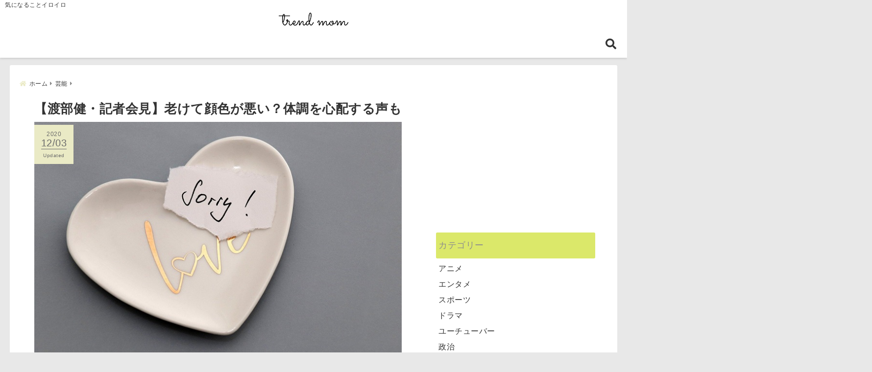

--- FILE ---
content_type: text/html; charset=UTF-8
request_url: https://mamakiwa.com/watabe
body_size: 29520
content:
<!DOCTYPE html>
<!--[if lt IE 7]> <html class="ie6" lang="ja"> <![endif]-->
<!--[if IE 7]> <html class="i7" lang="ja"> <![endif]-->
<!--[if IE 8]> <html class="ie" lang="ja"> <![endif]-->
<!--[if gt IE 8]><!--> <html lang="ja"> <!--<![endif]-->
<head>
<meta charset="UTF-8" />
<meta name="viewport" content="width=device-width,initial-scale=1.0">
<meta name="format-detection" content="telephone=no" />
<title>【渡部健・記者会見】老けて顔色が悪い？体調を心配する声も | trend mom</title>
<meta name="description" content="" />
<link rel="canonical" href="https://mamakiwa.com/watabe"><!-- OGP -->
<meta property="og:type" content="website">
<meta property="og:title" content="【渡部健・記者会見】老けて顔色が悪い？体調を心配する声も" />
<meta property="og:description" content="" />
<meta property="og:url" content="https://mamakiwa.com/watabe" />
<meta name="twitter:card" content="summary_large_image" />
<meta property="og:image" content="https://mamakiwa.com/wp-content/uploads/2020/12/heart-5584580_1280.jpg">
<meta property="og:site_name" content="trend mom" />
<meta property="og:locale" content="ja_JP" />
<meta property="fb:admins" content="280000225843319" />
<meta property="fb:app_id" content="1760580897575502" />
<meta name="robots" content="max-image-preview:large" />
<!-- /OGP -->
<!-- Fontawesome Free Icon全て読込むとき -->
<!-- Fontawesomeの必要最低限にするとき -->
	<link rel="stylesheet" href="https://mamakiwa.com/wp-content/themes/deer/css/fontawesome.min.css" media="print" onload="this.media='all'">
<!-- /Fontawesome設定終わり -->
<link rel="preload prefetch" as="font" href="https://mamakiwa.com/wp-content/themes/deer/fonts/fa-brands-400.woff2" crossorigin>
<link rel="preload prefetch" as="font" href="https://mamakiwa.com/wp-content/themes/deer/fonts/fa-regular-400.woff2" crossorigin>
<link rel="preload prefetch" as="font" href="https://mamakiwa.com/wp-content/themes/deer/fonts/fa-solid-900.woff2" crossorigin>
<!-- Googleフォントを適用するとき -->
<!-- Googleフォントを適用しないとき -->
	<style>
		body{letter-spacing:.5px;font-family:'Helvetica Neue',Helvetica,'Hiragino Sans','ヒラギノ角ゴ ProN W3','Hiragino Kaku Gothic ProN',"メイリオ",'Meiryo',sans-serif;min-width:320px;word-wrap:break-word;#f2f2f2;overflow:hidden;}
		.gf{font-family:'Helvetica Neue',Helvetica,'Hiragino Sans','ヒラギノ角ゴ ProN W3','Hiragino Kaku Gothic ProN',"メイリオ",'Meiryo',sans-serif;font-weight:700}
	</style>
<!-- /Googleフォント設定終わり -->
<style>
*{margin:0;padding:0}
.pcnone{display:block;content-visibility: visible}
.smanone{display:none;content-visibility: hidden}
main,article,aside,header,canvas,details,figcaption,figure,footer,nav,section,summary{display:block}
#wpadminbar{position:fixed!important;transition:.5s ease}
.disappear{display:none;content-visibility: hidden;transition:.5s ease}
#totalcover{position:relative}
.header-change{display:flex;justify-content:space-between;position:fixed;top:-150px;transition:.5s;width:100%;z-index:1}
.header-change.show{top:0;left:0}
header .sitename img,.change-sitename img{max-height:35px;width:auto;margin:5px}
.sitename img a,.change-sitename img a{max-width:210px;margin:0 auto}
.header-search-btn.none #search-button{position:relative;top:0;right:0}
#header-gazou-pc{display:none}
a{position:relative;display:inline;text-decoration:underline;transition:.3s}
img,video,object{max-width:100%;height:auto;border:none;vertical-align:bottom;-webkit-transition:.8s;-moz-transition:.8s;-o-transition:.8s;-ms-transition:.8s;transition:.8s}
.clearfix:after{content:".";display:block;clear:both;height:0;visibility:hidden}
.clearfix{display:block}
.clear{clear:both}
p{font-size:16px;font-weight:300;line-height:1.9em;margin-bottom:20px;}
header .sitename,.change-sitename{font-size:22px;font-weight:800;line-height:22px;padding:0;height:auto;margin-bottom:0}
header .sitename a,.change-sitename a{font-size:22px;width:90%;text-decoration:none;font-weight:700;line-height:40px}
header h1{font-size:12px;font-weight:400}
header a{text-decoration:none}
header .descr{max-width:1400px;height:12px;text-align:left;font-size:10px;padding:0 10px 3px;font-weight:500;margin:0 auto;line-height:12px}
ul.breadcrumb {display: flex;align-items: center;}
ul.breadcrumb li{list-style:none;font-size:12px}
ul.breadcrumb li a{display:block;float:left;padding:0;margin:5px 0}
ul.breadcrumb li:first-child a:before{content:"\f015";font-family:"Font Awesome\ 5 Free";font-weight:700;margin-right:5px}
ul.breadcrumb li a:after{content:"\f0da";font-family:"Font Awesome\ 5 Free";font-weight:700;margin:0 10px 0 5px;margin-right:5px;color:#8e8e8e}
.header-action-btn a{display:block;min-width:100px;padding:10px;font-size:.8rem;border-radius:3px;text-decoration:none}
.header-action-btn{position:relative;z-index:2;text-align:center;margin:0 10px}
#change-logo{text-align:left}
ul.breadcrumb li:last-child{display:none}
h2{font-weight:700;font-size:20px;padding:1em 1.5em;margin:10px 0;border-radius:3px;line-height:1.6em}
.itiran-dl.clearfix {content-visibility: auto;contain-intrinsic-size: auto;}
#topnews h3{border-width:0}
#topnews .itiran-dl.clearfix,#newposts .itiran-dl.clearfix{position:relative;padding:8px 5px;margin:0 0 15px;transition:.3s ease;border-radius:3px;border:.0625rem solid #eee}
#topnews .itiran-dl.clearfix a.ripple.click-all,#newposts .itiran-dl.clearfix a.ripple.click-all{content-visibility: auto;contain: strict;position:absolute;top:0;left:0;width:100%;height:100%;z-index:1;transition:.2s ease}
#newposts .itiran-dl.clearfix:last-child{display:none}
#topnews .itiran-dt,#newposts .itiran-dt{width:128px;height:72px;overflow:hidden;float:left;position:relative;display:flex;justify-content:center;align-items:center}
#topnews .itiran-dt a,#newposts .itiran-dt a{width:100%}
#topnews .itiran-dt img,#newposts .itiran-dt img{width:100%}
.category_info p{position:absolute;top:0;z-index:1;padding:3px;font-size:10px;line-height:14px}
#topnews .itiran-dd,#newposts .itiran-dd{width:calc(100% - 133px);padding:0 0 2px 5px;float:left}
#topnews .clearfix .itiran-dd h3,#newposts .clearfix .itiran-dd h3{font-size:14px;font-weight:700;padding:0;margin-bottom:2px}
#topnews .clearfix .itiran-dd h3 a,#newposts .clearfix .itiran-dd h3 a{font-weight:500;text-decoration:none;line-height:1.3em;font-size:.9em}
#topnews .clearfix .itiran-dd .blog_info p,#newposts .clearfix .itiran-dd .blog_info p{float:left;font-size:10px;font-weight:700;line-height:13px;margin:0;padding:0 2px;width:100%;position:relative;left:0}
#topnews .clearfix .itiran-dd .blog_info p:before,#newposts .clearfix .itiran-dd .blog_info p:before{position:relative;font-family:'Font Awesome 5 Free';font-weight:400;content:"\f073";left:-2px}
h4.widgettitle{text-align:center;padding:10px 0;margin:20px 5px;border-radius:3px}
.article-date-design.date-deer-design {display:block;margin:0}
.article-date-design.date-deer-design .article-date{width:80px;height:80px;position:absolute;display:flex;justify-content:center;flex-wrap:wrap;align-items:center;align-content:center}
.article-date-design.date-deer-design .published-year{text-align:center;font-size:12px}
.article-date-design.date-deer-design .published-day{font-size:20px;font-weight:700;padding:0 0 2px}
.article-date-design.date-deer-design .published-date span{font-size:10px}
.article-date-design.date-deer-design .modified-date{text-align:center;font-size:12px;padding:0;position:absolute;z-index:1;width:80px;height:80px;display:flex;justify-content:center;align-items:center}
.modified-md{font-size:20px;margin:0 0 5px}
.article-date-design.date-deer-design .modified-date span{font-size:10px}
#side aside ul li{list-style:none}
#side aside ul{margin:0;padding:5px}
#side aside h4{font-size:18px;font-weight:400;padding:10px 5px;margin:15px 0 5px;line-height:33px;border-radius:.15em;clear:both}
#side aside ul li a{position:relative;display:inline;width:100%;line-height:2em;margin:0}
#side aside #mybox ul{color:#1a1a1a;margin-bottom:20px;padding:0 5px 10px;border-radius:3px;list-style:none}
#side p{font-size:.8em;line-height:24px}
#main-navigation ul{position:relative;left:50%;float:left}
#main-navigation ul li{list-style:none;padding:0;font-size:13px;display:block;position:relative;left:-50%;float:left}
#main-navigation ul li a{display:flex;flex-direction:column;padding:5px 25px;border-radius:1px;position:relative;margin:0;font-weight:500;font-size:15px}
#main-navigation li a{text-align:center;text-decoration:none;padding:5px 10px;display:block;-webkit-transition:all .3s ease;-moz-transition:all .3s ease;-o-transition:all .3s ease;transition:all .3s ease}
#main-navigation li ul{display:none;border-top:1px #ccc;border-bottom:1px #ccc;border-radius:2px;padding:0;position:absolute;top:100%;left:0;margin:0 0 0 -1px;z-index:999}
#main-navigation ul li.main-parent-menu a:after{position:absolute;right:10px;content:"\f107";font-family:'Font Awesome 5 Free';font-size:14px;font-weight:700;line-height:24px;transition:.3s ease}
#main-navigation li a span{font-size:12px;font-weight:400;display:block}
#main-navigation ul li ul li{left:0}
#side aside #search{padding-bottom:0;position:relative;clear:both;margin:10px 0}
#search{margin:75px 10px}
button.searchsubmit{width:45px;height:45px;padding:0;font-family:"Font Awesome 5 Free";font-size:28px;border:none;background:transparent;position:absolute;z-index:1;top:12px;right:5px;color:#5a5a5a}
#side aside button.searchsubmit{top:14px}
#side aside .side-profile a{font-weight:700}
.side-profile .side-profcoverimg img{width:100%}
.side-profcoverimg{height:120px;overflow:hidden;position:relative;display:flex;align-items:center}
.no-cover-side-profimg{display:flex;margin:-10px -10px 0;padding:10px;justify-content:center;align-items:center}
.no-cover-side-profimg img{border-radius:50%;width:100px;margin:0;border:5px solid #fff}
#header-upper-area,#change-header-upper-area{max-width:100%;padding:0 0 5px;margin:0 auto;box-shadow:0 .125rem .25rem #ccc;position:relative;width:100%}
#header-upper-area{z-index:2}
#header-upper-area.goup{position:relative;top:-300px;transition:.3s ease}
.transmission #header-upper-area{position:absolute;background:rgba(0,0,0,0);box-shadow:0 0 0}
.transmission .header-info{display:none;}
#header-sp-wrap .pcnone .transmission .header-info{bottom:0;top:unset}
.transmission.isnot-front-page.smanone .header-info {display: block;}
.pcnone .transmission .header-info {display: none;}
.transparent-up-info {display: none;text-align: center;}
.transparent-up-info.transmission {display: block;}
.transparent-up-info a {display: block;padding: 5px;text-decoration: none}
.left-menu-box{position:relative;float:left;width:45px;height:45px;margin:0 5px}
#logo-area,#change-logo-area{width:100%;max-width:1400px;padding:0;margin:5px auto;text-align:left;position:relative;display:flex;align-items:center;justify-content:space-between}
#logo,#change-logo{width:calc(100% - 110px);margin:0 auto;float:left}
#logo{text-align:center}
#change-logo{text-align:left}
#logo.logoleft,#change-logo.logoleft{float:left}
p.sitename,p .change-sitename{padding:3px 0;margin:0;height:100%;min-height:40px}
.header-search-btn{width:45px;height:45px;margin:0 5px;float:right}
#header-gazou-area{max-width:2500px;padding:0;margin:0 auto;position:relative;overflow:hidden}
#navi-area{text-align:center;max-width:1200px;padding:0;margin:0 0 0 auto;position:relative;z-index:2}
#top-upper{max-width:1200px;padding:0 auto;margin:0 auto 15px}
#top-under{max-width:820px;margin:0 auto;float:none;clear:both}
header{text-align:center;padding-top:3px}
#gazou{height:auto;max-width:100%!important}
html{overflow:auto}
body{overflow:hidden}
#spnaviwrap{position:relative}
.spnavi{overflow:hidden;width:100%}
nav#sp-navi::-webkit-scrollbar{display:none}
nav#sp-navi{overflow-x:auto;-webkit-overflow-scrolling:touch;width:100%}
nav#sp-navi ul{display:flex;max-width:100%;margin:0;padding:0;justify-content:flex-start;align-items:center}
#spnaviwrap .spnavi ul li{list-style:none;text-align:center}
#spnaviwrap .spnavi ul li a{margin:2px auto;padding:5px;font-size:10px;min-width:100px;display:inline-block}
nav#sp-navi ul li a i,nav#sp-navi ul li a svg{display:block;font-size:24px;margin:2px auto}
#sp-navi ul li a img{display:block;margin:0 auto;width:28px}
#side input.s{position:relative;width:95.5%;height:50px;padding:10px 2%;border:none;background:#eee;border-radius:3px}
#side aside a{font-weight:400;color:#333;text-decoration:none}
#header-sp-wrap{overflow:hidden;height:100%;position:relative}
#header-sp{position:relative;margin:-5px -0}
#header-sp-innner-center{position:absolute;top:50%;left:50%;-webkit-transform:translate(-50%,-50%);-moz-transform:translate(-50%,-50%);-ms-transform:translate(-50%,-50%);-o-transform:translate(-50%,-50%);transform:translate(-50%,-50%);width:90%;height:auto;z-index:1}
.header-info{font-size:.85em;text-align:center;padding:0;position:absolute;bottom:-35px;left:50%;transform:translateX(-50%);width:80%;max-width:1200px}
#header-sp-wrap .header-info{font-size:.85em;text-align:center;padding:0;position:absolute;top:0;left:50%;transform:translateX(-50%);width:90%;z-index:1}
.header-info a{display:block;padding:7px 10px;border-radius:30px;margin:10px auto;text-decoration:none;box-shadow:0 1px 13px #ccc}
.header-info.not-front.pcnone{bottom:0;width:90%}
.page-template-sp-landingpage #wrapper{margin:0 auto}
body.page-template-sp-landingpage #contentInner{margin:0 auto;padding:0 5px}
body.page-template-sp-landingpage main{padding:0 20px}
#wrapper{max-width:600px;padding:0;margin:0 auto}
#content{min-height:100vh;margin:0 5px;width:auto}
#contentInner{padding:10px 5px;border-radius:3px}
main{margin:0 0 10px;padding:0 5px 40px}
.pagination{clear:both;position:relative;font-size:18px;line-height:18px;margin:20px;display:flex;padding:0;justify-content:center;align-items:center}
.pagination span,.pagination a{display:block;float:left;border-radius:3px;margin:0;padding:5px;text-decoration:none;width:30px;height:30px;line-height:30px;text-align:center}
.pagination .current{padding:5px;color:#fff;}
.modified-date,.modified-date.date-normal{display:none}
.article-date,.article-date.date-normal{display:none}
.article-date-design,.article-date-design.date-normal{margin:0 0 0 10px}
.article-date-design,.article-date-design.date-normal,.page-article-date-design{font-size:12px;display:flex;flex-wrap:wrap;align-items:center;flex-direction:row;justify-content:flex-start}
.modified-date-normal,.modified-date-normal.date-normal,.article-date-normal,.article-date-normal.date-normal,.page-article-date-design .modified-date-normal,.page-article-date-design .article-date-normal{margin:5px 10px 10px 0}
.page-article-date-design{margin:0}
.writer-name{margin:0 0 5px}
.writer-name i{margin:0 0 0 10px}
.modified-date-normal.date-deer-design{display:none}
.published-date-normal.date-deer-design{display:none}
.writer-normal.date-deer-design{display:none}
.page-both-date-design{font-size:12px;display:flex;flex-wrap:wrap;align-items:center;flex-direction:row;justify-content:flex-start;margin:0 0 -15px}
.page-both-date-design .modified-date-normal,.page-both-date-design .article-date-normal{margin:0 10px 0 0}
.lpwide2{margin:0 -100px;padding:20px 100px;clear:both}
.lpwide2-inner{max-width:420px;width:100%;padding:0}
.textwidget{margin:0;padding:5px}
.ripple{position:relative;overflow:hidden}
h2.toppage{background:none;text-align:left;margin:0;display:block;padding:20px 10px;letter-spacing:1px;font-size:1.5rem;font-weight:400}
#start-menu,#change-start-menu{display:none}
.left-menu{width:40px;height:40px;line-height:40px;border-radius:3px;text-align:center;font-size:23px;position:absolute;z-index:1;padding:3px;top:-5px;left:-1px;animation:fadeIn .5s ease 0 1 normal}
.menu-title{position:absolute;font-size:10px;top:25px;left:7px;animation:fadeIn .3s ease 0 1 normal}
.left-menu-close{display:none}
#start-search{display:none}
#search-button{padding:0;top:0;right:5px;width:45px;height:45px;line-height:45px;border-radius:50%;text-align:center;font-size:20px;color:#fff;-webkit-transition:all .3s ease;-moz-transition:all .3s ease;-o-transition:all .3s ease;overflow:hidden;z-index:997}
#search-button-close{display:none}
#search-wrap{display:none}
.simple-sns-share-btn{display:none}
.simple-sns-share-btn.clean-type{display:none}
.only-one-share-btn.simple-type{display:none}
.simple-sns-share-btn.simple-type .sns{display:flex;justify-content:space-evenly}
.simple-sns-share-btn.simple-type .sns a{width:30px;height:30px;font-size:24px;line-height:30px}
.simple-sns-share-btn.simple-type{display:block;border-bottom:solid .0625rem #e0e0e0;margin:0 10px 20px}
#start-article-share{display:none}
#article-share-btn{padding:0;bottom:-10px;right:10px;width:45px;height:45px;line-height:45px;border-radius:50%;text-align:center;font-size:20px;-webkit-transition:all .3s ease;-moz-transition:all .3s ease;-o-transition:all .3s ease;overflow:hidden;z-index:0;position:absolute;background:#fff;box-shadow:0 1px 5px #ccc;transition:..2s ease-in-out}
#article-share-btn:hover{box-shadow:0 5px 15px #888;transition:.2s ease-in-out}
#article-share-btn-close{display:none}
#article-share-wrap{display:none}
#start-article-share:checked ~ #article-share-wrap{display:block}
#article-share-wrap{margin:0;position:fixed;z-index:10000;top:50%;left:50%;transform:translate(-50%,-50%);width:90%;max-width:500px;height:auto;background:#fff;border-radius:3px}
#start-article-share:checked ~ label #article-share-close{position:fixed;display:block;right:0;top:0;width:100vw;height:100vh;background:rgb(0 0 0 / 60%);color:#fff;font-weight:700;z-index:10000;line-height:55px;font-size:50px;text-align:center;animation:fadeIn .3s ease 0 1 normal}
#article-share-wrap .sns{margin:10px;display:flex;justify-content:space-evenly}
#article-share-wrap .share-btns .sns a{position:relative;display:block;font-size:30px;width:50px;height:50px;line-height:50px;text-align:center;margin:0}
li.cat-item{list-style:none}
#top-under{max-width:800px}
#start-menu:checked ~ label .menu-title,#change-start-menu:checked ~ label .menu-title{display:none}
.left-menu-wrap ul li a:hover{background:#efefef}
.left-menu-wrap ul li a{color:#2d2d2d;font-size:.9em;font-weight:400;width:90%;padding:10px 0;margin:5px 0;display:inline-block;text-decoration: none}
.left-menu-wrap ul{list-style:none}
.left-menu-wrap{position:fixed;z-index:999;top:0;left:-400px;overflow:hidden;overflow-y:auto;width:285px;height:100vh;color:#1a1a1a;text-align:left;background:#fff;margin:0 auto;padding:0;box-shadow:0 1px 14px #000}
.left-menu-yohaku{padding:50px}
.left-menu-header{display:block;position:relative;top:0;height:auto;width:100%;left:0}
.left-menu-header p.sitename{display:block;position:relative;top:0;padding:10px;margin:0}
.left-menu-header p.sitename a{width:90%;position:relative;top:80px;padding:5px;font-size:20px}
.left-menu-header p.sitename img{position:relative;max-width:100%;width:auto;height:35px;margin:0;padding:0}
.left-menu-style{padding:10px}
.left-menu-wrap h4{color:#fff;padding:5px 10px;margin:10px 0;border-radius:3px}
#wp-a11y-speak-polite{display:none}
.footer-fix-menu{position:fixed;left:0;bottom:0;height:65px;z-index:9999;border-top:1px solid #ccc}
.footer-fix-menu a{margin:5px 0 0;text-decoration:none}
.footer-table-ul.pcnone{display:table;padding:0;table-layout:fixed;text-align:center;width:100%}
.footer-table-ul.pcnone li{display:table-cell;vertical-align:top;height:65px;padding:7px}
.footer-icon{font-size:1.5em}
.footer-memu-text{font-size:10px;margin:2px 0 0}
.social-share-button{max-width:320px;margin:0 auto;padding:10px;text-align:center}
.social-share-button ul{padding:0;margin:10px 0}
#side aside #mybox .social-share-button ul{padding:0;margin:0}
#side aside .social-share-button ul li a{display:block;padding:0;margin:0 auto;width:40px;height:40px;line-height:40px;font-size:1.4em;border-radius:50%;color:#333}
#side aside .social-share-button ul li{line-height:1.5em;padding:5px}
.social-share-button ul{display:table;table-layout:fixed;text-align:center;width:100%}
.social-share-button ul li{display:table-cell;vertical-align:center}
.social-share-button ul li a:before{display:none}
.side-name{font-size:1.2em;font-weight:700;text-align:center;margin:3px 0}
.side-job{text-align:center;font-size:.85em;font-weight:700;margin:10px auto;line-height:20px}
.side-profimg{text-align:center;margin:-50px 0 0;position:relative;width:100px;left:calc(50% - 5px);transform:translateX(-50%)}
.side-profimg img{border-radius:50%;margin:0;border:solid 5px #fff}
.side-profile p{margin:10px 0;padding:0 5px}
.side-profile .social-share-button{padding:0}
.side-profile{margin:20px0;border-radius:3px;padding:10px;border:.0625rem solid #eee;overflow:hidden}
.social-prof-link a{padding:10px}
video#wp-custom-header-video {margin: 0 0 -5px;}
.yokonarabi-wrap{display:flex;overflow:auto;justify-content:space-between;align-items: flex-start;text-align:center;max-width:1200px;margin: 0 auto}
.yokonarabi-inner{margin:10px;min-width:80px;;max-width:80px;text-align:center;font-size:.85rem}
.yokonarabi-inner a {text-decoration: none;margin: 10px;display:inherit}
.yokonarabi-wrap::-webkit-scrollbar{height:2px}
.yokonarabi-wrap::-webkit-scrollbar-track{background:#ddd}
.yokonarabi-wrap::-webkit-scrollbar-thumb{background:#6f6f6f}
li.wp-block-latest-comments__comment footer {margin: 0;}
#newposts {margin: 0 10px}
#newposts h2.widgettitle {margin: 10px 0;}
@media only screen and (min-width: 440px) {
header .sitename img,.change-sitename img{max-width:300px}
.yokonarabi-inner{font-size:1rem}
ul.breadcrumb li a{margin:0}
header .sitename a{width:100%;font-size:26px;line-height:32px}
#topnews .itiran-dl.clearfix,#newposts .itiran-dl.clearfix{overflow:hidden;padding:2%;margin-bottom:0;width:43.4%;float:left;margin:5px 1% 35px;height:285px;border:solid .0625rem #eee;border-radius:.5rem}
#topnews .itiran-dt,#newposts .itiran-dt{width:100%;height:65%;align-items:flex-start}
#topnews .itiran-dd,#newposts .itiran-dd{width:98%;padding:1%}
#topnews .clearfix .itiran-dd h3,#newposts .clearfix .itiran-dd h3{font-size:18px;line-height:18px;font-weight:400;padding:0;margin:5px 0}
#newposts .clearfix .itiran-dd h3{overflow:hidden;height:45px}
.category_info p{position:absolute;top:0;z-index:1;padding:3px;font-size:14px;line-height:20px}
}
@media only screen and (min-width: 780px) {
.smanone{display:block;content-visibility: visible}
.pcnone{display:none;content-visibility: hidden}
h1.descr.logo-center {text-align: center;}
#logo-area.logo-center {display: block;}
#logo.logo-center{margin:0 auto;text-align:center;max-width:500px;width:100%}
#logo.logo-center .sitename img{max-width:500px;max-height:60px}
.center-position, .center-position.logo-center{display:flex;align-items:center}
#navi-area.logo-center{margin:10px auto}
.yokonarabi-inner{min-width:120px;max-width:120px}
#logo,#change-logo{text-align:left;margin:5px;max-width:300px;float:left}
.left-menu-box{display:none}
.page-article-date-design .modified-date-normal,.page-article-date-design .article-date-normal{margin:0 10px 10px 0}
#newposts .itiran-dl.clearfix{width:27%;margin:10px 1%;padding:2%;transition:.2s ease}
#newposts .itiran-dl.clearfix:hover{transition:.2s ease;box-shadow:0 5px 10px #ccc}
.footer-table-ul.pcnone{display:none}
#header-gazou-pc{display:block}
header .sitename a,.change-sitename a{width:100%;font-size:22px;line-height:40px}
#logo,#change-logo{float:none}
header .sitename{font-size:26px;line-height:40px;height:auto}
.header-gazou-inner{position:absolute;top:50%;left:50%;-webkit-transform:translate(-50%,-50%);-moz-transform:translate(-50%,-50%);-ms-transform:translate(-50%,-50%);-o-transform:translate(-50%,-50%);transform:translate(-50%,-50%);z-index:0;width:80%;height:auto}
#topnews .itiran-dt,#newposts .itiran-dt{height:60%;position:relative:}
body.page-template.page-template-page-one-column.page .post,body.page-template-page-one-column-sns.page .post {max-width: 1200px}
}
</style>

<link rel="alternate" type="application/rss+xml" title="trend mom RSS Feed" href="https://mamakiwa.com/feed" />
<link rel="pingback" href="https://mamakiwa.com/xmlrpc.php" />
<link rel="pingback" href="https://mamakiwa.com/xmlrpc.php" />
<link rel="preconnect" href="cdnjs.cloudflare.com">
<link rel="preconnect" href="ajax.googleapis.com">
<link rel="preconnect" href="unpkg.com">
<link rel="preconnect dns-prefetch" href="www.googletagmanager.com">
<link rel="preconnect dns-prefetch" href="www.google-analytics.com">
<link rel="preconnect dns-prefetch" href="www.gstatic.com">
<link rel="preconnect dns-prefetch" href="script.hotjar.com">
<link rel="preconnect dns-prefetch" href="connect.facebook.net">
<link rel="preconnect dns-prefetch" href="hcaptcha.com">

<meta name='robots' content='max-image-preview:large' />
<link rel='dns-prefetch' href='//stats.wp.com' />
<link rel="alternate" title="oEmbed (JSON)" type="application/json+oembed" href="https://mamakiwa.com/wp-json/oembed/1.0/embed?url=https%3A%2F%2Fmamakiwa.com%2Fwatabe" />
<link rel="alternate" title="oEmbed (XML)" type="text/xml+oembed" href="https://mamakiwa.com/wp-json/oembed/1.0/embed?url=https%3A%2F%2Fmamakiwa.com%2Fwatabe&#038;format=xml" />
<style id='wp-img-auto-sizes-contain-inline-css' type='text/css'>
img:is([sizes=auto i],[sizes^="auto," i]){contain-intrinsic-size:3000px 1500px}
/*# sourceURL=wp-img-auto-sizes-contain-inline-css */
</style>
<style id='wp-emoji-styles-inline-css' type='text/css'>

	img.wp-smiley, img.emoji {
		display: inline !important;
		border: none !important;
		box-shadow: none !important;
		height: 1em !important;
		width: 1em !important;
		margin: 0 0.07em !important;
		vertical-align: -0.1em !important;
		background: none !important;
		padding: 0 !important;
	}
/*# sourceURL=wp-emoji-styles-inline-css */
</style>
<style id='wp-block-library-inline-css' type='text/css'>
:root{--wp-block-synced-color:#7a00df;--wp-block-synced-color--rgb:122,0,223;--wp-bound-block-color:var(--wp-block-synced-color);--wp-editor-canvas-background:#ddd;--wp-admin-theme-color:#007cba;--wp-admin-theme-color--rgb:0,124,186;--wp-admin-theme-color-darker-10:#006ba1;--wp-admin-theme-color-darker-10--rgb:0,107,160.5;--wp-admin-theme-color-darker-20:#005a87;--wp-admin-theme-color-darker-20--rgb:0,90,135;--wp-admin-border-width-focus:2px}@media (min-resolution:192dpi){:root{--wp-admin-border-width-focus:1.5px}}.wp-element-button{cursor:pointer}:root .has-very-light-gray-background-color{background-color:#eee}:root .has-very-dark-gray-background-color{background-color:#313131}:root .has-very-light-gray-color{color:#eee}:root .has-very-dark-gray-color{color:#313131}:root .has-vivid-green-cyan-to-vivid-cyan-blue-gradient-background{background:linear-gradient(135deg,#00d084,#0693e3)}:root .has-purple-crush-gradient-background{background:linear-gradient(135deg,#34e2e4,#4721fb 50%,#ab1dfe)}:root .has-hazy-dawn-gradient-background{background:linear-gradient(135deg,#faaca8,#dad0ec)}:root .has-subdued-olive-gradient-background{background:linear-gradient(135deg,#fafae1,#67a671)}:root .has-atomic-cream-gradient-background{background:linear-gradient(135deg,#fdd79a,#004a59)}:root .has-nightshade-gradient-background{background:linear-gradient(135deg,#330968,#31cdcf)}:root .has-midnight-gradient-background{background:linear-gradient(135deg,#020381,#2874fc)}:root{--wp--preset--font-size--normal:16px;--wp--preset--font-size--huge:42px}.has-regular-font-size{font-size:1em}.has-larger-font-size{font-size:2.625em}.has-normal-font-size{font-size:var(--wp--preset--font-size--normal)}.has-huge-font-size{font-size:var(--wp--preset--font-size--huge)}.has-text-align-center{text-align:center}.has-text-align-left{text-align:left}.has-text-align-right{text-align:right}.has-fit-text{white-space:nowrap!important}#end-resizable-editor-section{display:none}.aligncenter{clear:both}.items-justified-left{justify-content:flex-start}.items-justified-center{justify-content:center}.items-justified-right{justify-content:flex-end}.items-justified-space-between{justify-content:space-between}.screen-reader-text{border:0;clip-path:inset(50%);height:1px;margin:-1px;overflow:hidden;padding:0;position:absolute;width:1px;word-wrap:normal!important}.screen-reader-text:focus{background-color:#ddd;clip-path:none;color:#444;display:block;font-size:1em;height:auto;left:5px;line-height:normal;padding:15px 23px 14px;text-decoration:none;top:5px;width:auto;z-index:100000}html :where(.has-border-color){border-style:solid}html :where([style*=border-top-color]){border-top-style:solid}html :where([style*=border-right-color]){border-right-style:solid}html :where([style*=border-bottom-color]){border-bottom-style:solid}html :where([style*=border-left-color]){border-left-style:solid}html :where([style*=border-width]){border-style:solid}html :where([style*=border-top-width]){border-top-style:solid}html :where([style*=border-right-width]){border-right-style:solid}html :where([style*=border-bottom-width]){border-bottom-style:solid}html :where([style*=border-left-width]){border-left-style:solid}html :where(img[class*=wp-image-]){height:auto;max-width:100%}:where(figure){margin:0 0 1em}html :where(.is-position-sticky){--wp-admin--admin-bar--position-offset:var(--wp-admin--admin-bar--height,0px)}@media screen and (max-width:600px){html :where(.is-position-sticky){--wp-admin--admin-bar--position-offset:0px}}
.has-text-align-justify{text-align:justify;}

/*# sourceURL=wp-block-library-inline-css */
</style><style id='global-styles-inline-css' type='text/css'>
:root{--wp--preset--aspect-ratio--square: 1;--wp--preset--aspect-ratio--4-3: 4/3;--wp--preset--aspect-ratio--3-4: 3/4;--wp--preset--aspect-ratio--3-2: 3/2;--wp--preset--aspect-ratio--2-3: 2/3;--wp--preset--aspect-ratio--16-9: 16/9;--wp--preset--aspect-ratio--9-16: 9/16;--wp--preset--color--black: #000000;--wp--preset--color--cyan-bluish-gray: #abb8c3;--wp--preset--color--white: #ffffff;--wp--preset--color--pale-pink: #f78da7;--wp--preset--color--vivid-red: #cf2e2e;--wp--preset--color--luminous-vivid-orange: #ff6900;--wp--preset--color--luminous-vivid-amber: #fcb900;--wp--preset--color--light-green-cyan: #7bdcb5;--wp--preset--color--vivid-green-cyan: #00d084;--wp--preset--color--pale-cyan-blue: #8ed1fc;--wp--preset--color--vivid-cyan-blue: #0693e3;--wp--preset--color--vivid-purple: #9b51e0;--wp--preset--gradient--vivid-cyan-blue-to-vivid-purple: linear-gradient(135deg,rgb(6,147,227) 0%,rgb(155,81,224) 100%);--wp--preset--gradient--light-green-cyan-to-vivid-green-cyan: linear-gradient(135deg,rgb(122,220,180) 0%,rgb(0,208,130) 100%);--wp--preset--gradient--luminous-vivid-amber-to-luminous-vivid-orange: linear-gradient(135deg,rgb(252,185,0) 0%,rgb(255,105,0) 100%);--wp--preset--gradient--luminous-vivid-orange-to-vivid-red: linear-gradient(135deg,rgb(255,105,0) 0%,rgb(207,46,46) 100%);--wp--preset--gradient--very-light-gray-to-cyan-bluish-gray: linear-gradient(135deg,rgb(238,238,238) 0%,rgb(169,184,195) 100%);--wp--preset--gradient--cool-to-warm-spectrum: linear-gradient(135deg,rgb(74,234,220) 0%,rgb(151,120,209) 20%,rgb(207,42,186) 40%,rgb(238,44,130) 60%,rgb(251,105,98) 80%,rgb(254,248,76) 100%);--wp--preset--gradient--blush-light-purple: linear-gradient(135deg,rgb(255,206,236) 0%,rgb(152,150,240) 100%);--wp--preset--gradient--blush-bordeaux: linear-gradient(135deg,rgb(254,205,165) 0%,rgb(254,45,45) 50%,rgb(107,0,62) 100%);--wp--preset--gradient--luminous-dusk: linear-gradient(135deg,rgb(255,203,112) 0%,rgb(199,81,192) 50%,rgb(65,88,208) 100%);--wp--preset--gradient--pale-ocean: linear-gradient(135deg,rgb(255,245,203) 0%,rgb(182,227,212) 50%,rgb(51,167,181) 100%);--wp--preset--gradient--electric-grass: linear-gradient(135deg,rgb(202,248,128) 0%,rgb(113,206,126) 100%);--wp--preset--gradient--midnight: linear-gradient(135deg,rgb(2,3,129) 0%,rgb(40,116,252) 100%);--wp--preset--font-size--small: 13px;--wp--preset--font-size--medium: 20px;--wp--preset--font-size--large: 36px;--wp--preset--font-size--x-large: 42px;--wp--preset--spacing--20: 0.44rem;--wp--preset--spacing--30: 0.67rem;--wp--preset--spacing--40: 1rem;--wp--preset--spacing--50: 1.5rem;--wp--preset--spacing--60: 2.25rem;--wp--preset--spacing--70: 3.38rem;--wp--preset--spacing--80: 5.06rem;--wp--preset--shadow--natural: 6px 6px 9px rgba(0, 0, 0, 0.2);--wp--preset--shadow--deep: 12px 12px 50px rgba(0, 0, 0, 0.4);--wp--preset--shadow--sharp: 6px 6px 0px rgba(0, 0, 0, 0.2);--wp--preset--shadow--outlined: 6px 6px 0px -3px rgb(255, 255, 255), 6px 6px rgb(0, 0, 0);--wp--preset--shadow--crisp: 6px 6px 0px rgb(0, 0, 0);}:where(.is-layout-flex){gap: 0.5em;}:where(.is-layout-grid){gap: 0.5em;}body .is-layout-flex{display: flex;}.is-layout-flex{flex-wrap: wrap;align-items: center;}.is-layout-flex > :is(*, div){margin: 0;}body .is-layout-grid{display: grid;}.is-layout-grid > :is(*, div){margin: 0;}:where(.wp-block-columns.is-layout-flex){gap: 2em;}:where(.wp-block-columns.is-layout-grid){gap: 2em;}:where(.wp-block-post-template.is-layout-flex){gap: 1.25em;}:where(.wp-block-post-template.is-layout-grid){gap: 1.25em;}.has-black-color{color: var(--wp--preset--color--black) !important;}.has-cyan-bluish-gray-color{color: var(--wp--preset--color--cyan-bluish-gray) !important;}.has-white-color{color: var(--wp--preset--color--white) !important;}.has-pale-pink-color{color: var(--wp--preset--color--pale-pink) !important;}.has-vivid-red-color{color: var(--wp--preset--color--vivid-red) !important;}.has-luminous-vivid-orange-color{color: var(--wp--preset--color--luminous-vivid-orange) !important;}.has-luminous-vivid-amber-color{color: var(--wp--preset--color--luminous-vivid-amber) !important;}.has-light-green-cyan-color{color: var(--wp--preset--color--light-green-cyan) !important;}.has-vivid-green-cyan-color{color: var(--wp--preset--color--vivid-green-cyan) !important;}.has-pale-cyan-blue-color{color: var(--wp--preset--color--pale-cyan-blue) !important;}.has-vivid-cyan-blue-color{color: var(--wp--preset--color--vivid-cyan-blue) !important;}.has-vivid-purple-color{color: var(--wp--preset--color--vivid-purple) !important;}.has-black-background-color{background-color: var(--wp--preset--color--black) !important;}.has-cyan-bluish-gray-background-color{background-color: var(--wp--preset--color--cyan-bluish-gray) !important;}.has-white-background-color{background-color: var(--wp--preset--color--white) !important;}.has-pale-pink-background-color{background-color: var(--wp--preset--color--pale-pink) !important;}.has-vivid-red-background-color{background-color: var(--wp--preset--color--vivid-red) !important;}.has-luminous-vivid-orange-background-color{background-color: var(--wp--preset--color--luminous-vivid-orange) !important;}.has-luminous-vivid-amber-background-color{background-color: var(--wp--preset--color--luminous-vivid-amber) !important;}.has-light-green-cyan-background-color{background-color: var(--wp--preset--color--light-green-cyan) !important;}.has-vivid-green-cyan-background-color{background-color: var(--wp--preset--color--vivid-green-cyan) !important;}.has-pale-cyan-blue-background-color{background-color: var(--wp--preset--color--pale-cyan-blue) !important;}.has-vivid-cyan-blue-background-color{background-color: var(--wp--preset--color--vivid-cyan-blue) !important;}.has-vivid-purple-background-color{background-color: var(--wp--preset--color--vivid-purple) !important;}.has-black-border-color{border-color: var(--wp--preset--color--black) !important;}.has-cyan-bluish-gray-border-color{border-color: var(--wp--preset--color--cyan-bluish-gray) !important;}.has-white-border-color{border-color: var(--wp--preset--color--white) !important;}.has-pale-pink-border-color{border-color: var(--wp--preset--color--pale-pink) !important;}.has-vivid-red-border-color{border-color: var(--wp--preset--color--vivid-red) !important;}.has-luminous-vivid-orange-border-color{border-color: var(--wp--preset--color--luminous-vivid-orange) !important;}.has-luminous-vivid-amber-border-color{border-color: var(--wp--preset--color--luminous-vivid-amber) !important;}.has-light-green-cyan-border-color{border-color: var(--wp--preset--color--light-green-cyan) !important;}.has-vivid-green-cyan-border-color{border-color: var(--wp--preset--color--vivid-green-cyan) !important;}.has-pale-cyan-blue-border-color{border-color: var(--wp--preset--color--pale-cyan-blue) !important;}.has-vivid-cyan-blue-border-color{border-color: var(--wp--preset--color--vivid-cyan-blue) !important;}.has-vivid-purple-border-color{border-color: var(--wp--preset--color--vivid-purple) !important;}.has-vivid-cyan-blue-to-vivid-purple-gradient-background{background: var(--wp--preset--gradient--vivid-cyan-blue-to-vivid-purple) !important;}.has-light-green-cyan-to-vivid-green-cyan-gradient-background{background: var(--wp--preset--gradient--light-green-cyan-to-vivid-green-cyan) !important;}.has-luminous-vivid-amber-to-luminous-vivid-orange-gradient-background{background: var(--wp--preset--gradient--luminous-vivid-amber-to-luminous-vivid-orange) !important;}.has-luminous-vivid-orange-to-vivid-red-gradient-background{background: var(--wp--preset--gradient--luminous-vivid-orange-to-vivid-red) !important;}.has-very-light-gray-to-cyan-bluish-gray-gradient-background{background: var(--wp--preset--gradient--very-light-gray-to-cyan-bluish-gray) !important;}.has-cool-to-warm-spectrum-gradient-background{background: var(--wp--preset--gradient--cool-to-warm-spectrum) !important;}.has-blush-light-purple-gradient-background{background: var(--wp--preset--gradient--blush-light-purple) !important;}.has-blush-bordeaux-gradient-background{background: var(--wp--preset--gradient--blush-bordeaux) !important;}.has-luminous-dusk-gradient-background{background: var(--wp--preset--gradient--luminous-dusk) !important;}.has-pale-ocean-gradient-background{background: var(--wp--preset--gradient--pale-ocean) !important;}.has-electric-grass-gradient-background{background: var(--wp--preset--gradient--electric-grass) !important;}.has-midnight-gradient-background{background: var(--wp--preset--gradient--midnight) !important;}.has-small-font-size{font-size: var(--wp--preset--font-size--small) !important;}.has-medium-font-size{font-size: var(--wp--preset--font-size--medium) !important;}.has-large-font-size{font-size: var(--wp--preset--font-size--large) !important;}.has-x-large-font-size{font-size: var(--wp--preset--font-size--x-large) !important;}
/*# sourceURL=global-styles-inline-css */
</style>

<style id='classic-theme-styles-inline-css' type='text/css'>
/*! This file is auto-generated */
.wp-block-button__link{color:#fff;background-color:#32373c;border-radius:9999px;box-shadow:none;text-decoration:none;padding:calc(.667em + 2px) calc(1.333em + 2px);font-size:1.125em}.wp-block-file__button{background:#32373c;color:#fff;text-decoration:none}
/*# sourceURL=/wp-includes/css/classic-themes.min.css */
</style>
<link rel='stylesheet' id='style-css' href='https://mamakiwa.com/wp-content/themes/deer/style.css?ver=6.9' type='text/css' media='all' />
<link rel='stylesheet' id='child-style-css' href='https://mamakiwa.com/wp-content/themes/deer_child/style.css?ver=6.9' type='text/css' media='all' />
<link rel='stylesheet' id='main-css' href='https://mamakiwa.com/wp-content/themes/deer/style.css?ver=6.9' type='text/css' media='all' />
<link rel='stylesheet' id='jetpack_css-css' href='https://mamakiwa.com/wp-content/plugins/jetpack/css/jetpack.css?ver=12.2.2' type='text/css' media='all' />
<link rel="https://api.w.org/" href="https://mamakiwa.com/wp-json/" /><link rel="alternate" title="JSON" type="application/json" href="https://mamakiwa.com/wp-json/wp/v2/posts/1511" /><link rel="canonical" href="https://mamakiwa.com/watabe" />
<link rel='shortlink' href='https://mamakiwa.com/?p=1511' />
	<style>img#wpstats{display:none}</style>
		<script>document.cookie = 'quads_browser_width='+screen.width;</script>
<style type="text/css">




/*カスタマイザーサイトカラー*/
/*1-AB*/
#header-upper-area, #change-header-upper-area {
	background: -webkit-linear-gradient(left, #ffffff, #fff); 
	background: linear-gradient(to right, #ffffff, #fff); 
}

/* 2*/
.left-menu { color: #333333;}
header .sitename a,.change-sitename a { color: #333333;}
header h1 { color: #333333;}
header .descr { color: #333333;}
.menu-title { color: #333333;}
header .sitename,.change-sitename { color: #333333;}
#main-navigation ul li a { color: #333333;}
#main-navigation ul li.main-parent-menu a:after{ color: #333333;}
#search-button{ color: #333333;}
#spnaviwrap .spnavi ul li a { color: #333333;}
#navi-large-area a { color: #333333;}

/*透過時*/
.transmission a.gf {color:;}
#main-navigation .transmission ul li a,#main-navigation .transmission ul li.main-parent-menu a:after {color:;}
.transmission #search-button {color:;}
.transmission .left-menu,.transmission .menu-title {color:;}
.transmission #spnaviwrap .spnavi ul li a {color:;}
h1.descr.transmission {color:;}

/*3*/
.left-menu-header { background:#ffffff;}
#left-menu-wrap h4 { background:#ffffff;}



/* 5*/

/* 6*/
#main-navigation li a:hover {color: #efff89;}
#main-navigation ul li.main-parent-menu a:hover:after {color: #efff89;}

/* 7*/
#main-navigation li a:hover{ background:#08a8f3;}
/* 8*/
#main-navigation li ul li a{ color: #ffffff;}
#main-navigation ul li.main-parent-menu ul li a:after{ color: #ffffff;}
/*9*/
#main-navigation li ul li a{background:#003366;}



/* 8*/
body { color:#333333;}
.post ul li, .post ol li { color:#333333;}
.prev-title p, .next-title p{color: #333333;}
.prev-label, .next-label{color: #333333;}
h2.toppage { color:#333333;}
h2.archiev { color:#333333;}
#side aside ul li a { color:#333333;}
#side aside ul li { color:#333333;}
.share-message { color:#333333;}
#kijisita-wrap h3{ color:#333333;}
#comments h3{ color:#333333;}
#comments p{ color:#333333;}
.bottom-prof-name a{ color:#333333;}
#breadcrumb a{ color:#333333;}
.entry-title{ color:#333333;}
.yokonarabi-inner a{ color:#333333;}
/* 9*/
a { color:#bab114;
}
/*ページャー*/
.pagination span, .pagination a {color: #bab114;}
.pagination .current {
	background-color: #bab114;
}
#comments input[type="submit"]{
	background-color: #bab114;
}
.kijisita-category a{background:#bab114;}
.hashtag a {color: #bab114;}
#prof-kijisita .prof-under-article-right-profurl a{background: #bab114;}
.tagcloud a{background: #bab114;}
#breadcrumb i.fa.fa-home{color: #bab114;}
#breadcrumb i.fa.fa-folder{color: #bab114;}
/* 10*/
a:hover { color:#3169b3;}
/*ページャー*/
.pagination a:hover {background-color: #3169b3;}
#comments input[type="submit"]:hover{background-color: #3169b3;}

/* 11*/
.btn-wrap a{ 
	background:#1a73e8;
	border:2px solid #1a73e8;
}
.btn-wrap.kotei1 a{ 
	background:#1a73e8;
	border:1px solid #1a73e8;
}

.btn-wrap.ghost a {
    border: 2px solid #1a73e8;
    color: #1a73e8;
}
.field-wrap input[type=button],.field-wrap input[type=submit]{background:#1a73e8!important;}


/* 12*/
/*普通のボタンの色*/
.btn-wrap a:hover{ 
	background:#3169b3;
	border:2px solid #3169b3;
}
.field-wrap input[type=button]:hover,.field-wrap input[type=submit]:hover{
    background:#3169b3!important;
}
/*固定幅1のボタン*/
.btn-wrap.kotei1 a:hover{ 
	background:#3169b3;
	color:#fff;
	border:1px solid #3169b3;
}
.btn-wrap.ghost a:hover {
    border: 2px solid #3169b3;
	background:#3169b3;
    color: #fff;
}
.wp-block-buttons a:hover{ 
	background:#3169b3;
}
.wp-block-button a:hover{ 
	background:#3169b3!important;
}
.wp-block-button.is-style-outline a:hover {
    background: #3169b3!important;
    border-color: #3169b3!important;
    color: #fff!important;
}
/* 13*/
.btn-wrap.spe a {
	border: 2px solid #1a73e8;
	background-color:#1a73e8;
}

.btn-wrap.spe a::before,
.btn-wrap.spe a::after {
	background: #1a73e8;
}
.btn-wrap.spe2 a {
	border: 2px solid #1a73e8;
	background-color:#1a73e8;
}

.btn-wrap.spe2 a::before,
.btn-wrap.spe2 a::after {
	background: #1a73e8;
}
.btn-wrap.ghostspe a {
	border: 2px solid #1a73e8;
	color: #1a73e8;
}
.btn-wrap.zoomin a {
	border: 2px solid #1a73e8;
	color: #1a73e8;
}
.btn-wrap.zoomin a:hover::after {
	background: #1a73e8;
}
.btn-wrap.zoomin a:hover {
	background-color: #1a73e8;
	border-color: #1a73e8;
}
.btn-wrap.down a{
	border: 2px solid #1a73e8;
	color: #1a73e8;
}
.btn-wrap.down a::after {
	background: #1a73e8;
}


/* 14*/
.btn-wrap.spe a:hover {
	border-color: #2ad3a6;
	color: #2ad3a6;
}

.btn-wrap.spe a:hover::before,
.btn-wrap.spe a:hover::after {
	background-color: #2ad3a6;
}
.btn-wrap.spe2 a:hover {
	border-color: #2ad3a6;
	color: #2ad3a6;
}

.btn-wrap.spe2 a:hover::before,
.btn-wrap.spe2 a:hover::after {
	background-color: #2ad3a6;
}
.btn-wrap.ghostspe a:hover {
	background-color: #2ad3a6;
	border-color: #2ad3a6;
}


/******
見出し2(h2)キーカラー
*******/ 
.post h2{background: #d6e285;}
h2.widgettitle{background: #d6e285;}
.post .short-line  h2:before{
    background:#d6e285;
}
h2{background: #d6e285;}
.post .kagikakko h2:after{
    border-top: 2px solid  #d6e285;
	border-left: 2px solid  #d6e285;
}
.post .kagikakko  h2:before{
    border-right: 2px solid #d6e285;
	border-bottom: 2px solid #d6e285;
}
.post .stripe-bottom h2:after {
	background-image: -webkit-repeating-linear-gradient(135deg, #d6e285, #d6e285 1px, transparent 2px, transparent 5px);
	background-image: repeating-linear-gradient(-45deg, #d6e285, #d6e285 1px, transparent 2px, transparent 5px);
  }
.post .fukidasi h2{background: #d6e285;}
.post .material h2{background: #d6e285;}
.post .fukidasi h2:after{border-top: 15px solid #d6e285;}
.post .shadow h2{background: #d6e285;}
.post .ribbon h2{background: #d6e285;}
.post .ribbon h2::before,
.post .ribbon h2::after{border-top: 5px solid #d6e285;}
.post .ribbon h2::before{border-left: 5px solid #d6e285;}
.post .ribbon h2::after{border-right: 5px solid #d6e285;}
.post .under-gradline h2{color:#d6e285;}
.post .under-gradline h2:after{
	background: -moz-linear-gradient(to right, #d6e285, transparent);
	background: -webkit-linear-gradient(to right, #d6e285, transparent);
	background: linear-gradient(to right, #d6e285, transparent);
}
.post .first-big h2{color:#1a1a1a;}
.post .first-big h2:first-letter {
	color:#d6e285;
	border-bottom:solid 3px #d6e285;
}
.post .hamiwaku h2{
	border-top: solid 3px #d6e285;
	border-bottom: solid 3px #d6e285;
}
.post .hamiwaku h2:before,.post .hamiwaku h2:after{
	background-color: #d6e285;
}
.post .chapter h2{
	border:3px solid #d6e285;
}
.post .chapter h2::after{color: #d6e285;}
.post .icon h2 {background:#d6e285;}

/******
見出し2(h2)テキストカラー
*******/ 
h2{color: #333333;}
h2.widgettitle{color: #333333;}
.post .material h2{color: #333333;}
.post .hamiwaku h2{
	color:#333333;
}
.post .chapter h2{
	color:#333333;
}

.post h2{color: #333333;}
.post .ribbon h2{color: #333333;}
.post .icon h2 {color: #333333;}
.post .icon h2:before{color: #333333;}

/**********
見出し３(h3)キーカラー
***********/
.post h3 {
	border-color: #d2e268;
}
.post .h3underline h3 {
	border-color: #d2e268;
}
.post .thin-underline h3 {
	border-color: #d2e268;
}
.post .stripes h3:after {
background: -webkit-repeating-linear-gradient(-45deg, #d2e268, #d2e268 0px, #fff 2px, #fff 2px);
background: repeating-linear-gradient(-45deg, #d2e268, #d2e268 0px, #fff 2px, #fff 2px);
}
.post .lh3 h3{
	border-color: #d2e268;
}
.post .box2 h3::before{color: #d2e268;}
.post .box2 h3::after{color: #A1B8D1;}

/**********
見出し３(h3)テキストカラー
***********/
.post h3 {	color:#000000;}
.post .h3underline h3 {
	color:#000000;
}
.post .thin-underline h3 {
	color:#000000;
}
.post .box2 h3{color:#000000;}
.post .simpleh3 h3{color: #000000;}

/**********
見出し４(h4)キーカラー
***********/
.post h4:before{	color:#dadd7c;}
.post .left-border h4{border-color: #dadd7c;}
.post .left-thin-border h4{border-color: #dadd7c;}

/**********
見出し４(h4)テキストカラー
***********/
.post h4{color:#ffffff;}
.post .simpleh3 h4{color: #ffffff;}
.post .cube-icon h4{color:#ffffff;}


/**********
サイドバー見出し４(h4)キーカラー
***********/
#newposts h4.widgettitle {background: #dbe86a;}
#newposts h2.widgettitle {background: #dbe86a;}
#side aside h4{background:#dbe86a;}
#side aside h2{background:#dbe86a;}

/**********
サイドバー見出し４(h4)テキストカラー
***********/
#newposts h4.widgettitle {color: #8e8e8e;}
#side aside h4{color: #8e8e8e;}
#newposts h4.widgettitle span{color: #8e8e8e;}
#newposts h2.widgettitle {color: #8e8e8e;}
#side aside h2{color: #8e8e8e;}
#newposts h2.widgettitle span{color: #8e8e8e;}


/* 17*/
ul.breadcrumb li:first-child a:before{color: #eaeac5;}
.category_info p{background: #eaeac5;}
.prof-under-article{background: #eaeac5;}
#prof-kijisita{background: #eaeac5;}
.blogbox p { color: #eaeac5;}
.koukai { color: #eaeac5;}
.koushin { color: #eaeac5;}
#kanren .clearfix dt .blog_info {background: #eaeac5;}
.post ol li::marker
,.post ul li::marker
,ul.deer-ul-style-circle li:before
,.deer-ul-style-circle ul li:before
,ul.deer-ul-style-square li:before
,.deer-ul-style-square ul li:before
     {color: #eaeac5;}

 ol.deer-ol-style-circle li:before
,ol.deer-ol-style-square li:before
,.deer-ol-style-circle ol li:before
,.deer-ol-style-square ol li:before
{background: #eaeac5;}

ol li:before  {color: #eaeac5;}
.page-template-page-one-column main ul li:before {background: #eaeac5;}
.page-template-page-one-column main ol li:before {color: #6b6b6b;}
.blog-card-title::before {background: #eaeac5;}
.p-entry__push {background: #eaeac5;}
.p-shareButton__a-cont{background: #eaeac5;}
.flow {background: #eaeac5;}
.btn-wrap.kotei2 a{ 
	background:#eaeac5;
	border:1px solid #eaeac5;
}
.btn-wrap.kotei2 a:hover{ 
	color:#eaeac5;
	border:1px solid #eaeac5;
}
.prev dt{background: #eaeac5;}
.next dt{background: #eaeac5;}

.readmore.wide-card{ color: #eaeac5;}
p.has-drop-cap:not(:focus)::first-letter{ color: #eaeac5;}
.article-date-design.date-deer-design .article-date{background: #eaeac5;}
.article-date-design.date-deer-design .modified-date{background: #eaeac5;}
pre {
    border-left: solid #eaeac5 5px;
}
pre:before {
    background: #eaeac5;
    color: #6b6b6b;
}
table th {
    background: #eaeac5;
    color: #6b6b6b;
    border: solid 1px #6b6b6b;
}
.sankaku {
    border-top: 30px solid #d6e285;
}
.outline{background: #eaeac5;}
.accordion-title {
    background: #eaeac5;
	border: 1px solid #eaeac5;
    color: #6b6b6b;
}
.accordion-title:before{
    background: #6b6b6b;
    color: #eaeac5;
}
.accordion-contents {
    border: 1px solid #eaeac5;
}


/* 18*/
.category_info p{ color: #6b6b6b;}
.prof-under-article-title{ color: #6b6b6b;}
.blog-card-title::before{ color: #6b6b6b;}
.p-entry__push{ color: #6b6b6b;}
.p-entry__note{ color: #6b6b6b;}
.p-shareButton__a-cont__btn p{ color: #6b6b6b;}
.prev dt a{ color: #6b6b6b;}
.next dt a{ color: #6b6b6b;}
.prof-under-article{ color: #6b6b6b;}
.prof-under-article-right-sns a{ color: #6b6b6b;}
.prof-under-article-name a{ color: #6b6b6b;}
.article-date-design.date-deer-design .article-date{ color: #6b6b6b;}
.article-date-design.date-deer-design .published-day{border-bottom: solid 1px #6b6b6b;}
.article-date-design.date-deer-design .published-date span{ color: #6b6b6b;}
.article-date-design.date-deer-design .modified-date{ color: #6b6b6b;}
.modified-md{border-bottom: solid 1px #6b6b6b;}
ol.deer-ol-style-circle li:before
,ol.deer-ol-style-square li:before
,.deer-ol-style-circle ol li:before
,.deer-ol-style-square ol li:before
{ color: #6b6b6b;}
.outline,.outline__link,.outline__number{color: #6b6b6b;}
/* 19*/
#cta-area{
	border-color:#1e73be;
	background:#1e73be;
}

/* 20*/
#footer {	background: #fff;
	}

/* 21*/
#footer h4 {
	color: #1a1a1a;
}
#footer h4 a {
	color: #1a1a1a;
}
#footer-navigation li a{
	color: #1a1a1a;
}
#footer_w ul li {
	color: #1a1a1a;
}
#footer .copy {
	color: #1a1a1a;
}
#footer p {
	color:#1a1a1a;
}
/* 22*/
#footer_w a,#footer_w a:hover  {
		color: #1a1a1a;
	}
#footer .copy a {
		color: #1a1a1a;
	}
#footer_w ul li a:before {
		color: #1a1a1a;
}
/* 23*/
#copy{background:#fff;}
#copy {color: #1a1a1a;}
#copy a{color: #1a1a1a;}

/* 24*/
#page-top a{background:#6aa09d;}

/* 27*/
#topnews .itiran-dl.clearfix{background: #fff;}
#newposts .itiran-dl.clearfix{background: #fff;}
.kanren dl{background: #fff;}
.side-profile{background: #fff;}
.cardlink dl{background: #fff;}
/* 28*/
#topnews .clearfix .itiran-dd h3 a, #newposts .clearfix dd h3 a{color: #1a1a1a;}
#topnews .clearfix .itiran-dd .blog_info p, #newposts .clearfix .itiran-dd .blog_info p{color: #1a1a1a;}
.kanren dd h4{color: #1a1a1a;}
.side-profile{color: #1a1a1a;}
#side aside .side-profile a{color: #1a1a1a;}
#side aside .social-share-button ul li a{color: #1a1a1a;}
.cardlink a{color: #1a1a1a;}

/*サイドバープロフカバー背景色*/
.no-cover-side-profimg{background: #1e73be;}

/* 34.35 */
body{background:#e8e8e8;}
#contentInner{background:#ffffff;}

#loading,.spinner.guruguru:after {background:;}

/* 37 */
.progress-bar::-moz-progress-bar{background:#d9d9d9}
.progress-bar::-webkit-progress-value{background:#d9d9d9}

/*カスタマイザーの切替え部分反映用*/
/*アイキャッチ画像右上のプロフィール表示・非表示*/
.writer {display:}
/*アイキャッチ画像直後のプロフィール表示・非表示*/
#prof-upper-article{display:;}
/*記事下のプロフィール表示・非表示*/
.bottom-article-profile,.share-plz-wrap{display:none;}

/*ヘッダーのサブタイトルキャッチコピー部分の表示・非表示*/
header .descr {display:;}
.header-fixed-area-desc {display:;}

/*SP・Tablet用のナビ部分の表示・非表示*/
.spnavi {display:none;}
.header-fixed-area-spnavi {display:none;}

/*プログレスバーの表示・非表示*/
.progress {display:;}

/*トップページのローディングアニメーション表示・非表示*/
#loading.loading-front-page {display:;}

/*ローディングアニメーションの色*/
#loading,.spinner.guruguru:after {background: ;}
.spinner.circle,.spinner.square,.spinner.antenna,.spinner.antenna:before,.spinner.antenna:after{background-color:;}
.spinner.antenna,.spinner.arch,.spinner.three-circles{color:;}
.spinner.guruguru{background:;background:-moz-linear-gradient(left, 10%,rgba(255,255,255,0) 42%);background:-webkit-linear-gradient(left, 10%,rgba(255,255,255,0) 42%);background:-o-linear-gradient(left, 10%,rgba(255,255,255,0) 42%);background:-ms-linear-gradient(left, 10%,rgba(255,255,255,0) 42%);background:linear-gradient(to right, 10%,rgba(255,255,255,0) 42%);}
.spinner.guruguru:before{background:;}

/*モバイルのフッターメニューの表示・非表示*/

#footer-kotei {display:;}


/*コメント部分の表示・非表示*/
#comments {display:none;}

/*サイト全体のフォント変更*/
body{	font-family:;	}

/*投稿日表示・非表示*/
.article-date-design.date-normal, .page-article-date-design,.article-date-design.date-deer-design {display:;}
#topnews .clearfix dd .blog_info p{display:;}

/*前の記事へ次の記事へ表示・非表示*/
#p-navi{display:none;}

/*関連記事表示・非表示*/
#kijisita-wrap{display:;}

/*アイキャッチ画像表示・非表示*/
.ec-position img {display:;}



/*スマホフッター固定メニュー*/
.footer-fix-menu{display:none;}
/*1個目*/
.footer-table-ul li:first-child{background:;}
.footer-table-ul li:first-child a{color:;}
/*2個目*/
.footer-table-ul li:nth-child(2){background:;}
.footer-table-ul li:nth-child(2) a{color:;}
/*3個目*/
.footer-table-ul li:nth-child(3){background:;}
.footer-table-ul li:nth-child(3) a{color:;}
/*4個目*/
.footer-table-ul li:nth-child(4){background:;}
.footer-table-ul li:nth-child(4) a{color:;}
/*5個目*/
.footer-table-ul li:nth-child(5){background:;}
.footer-table-ul li:nth-child(5) a{color:;}

/*ヘッダーアクションボタン*/
.header-action-btn a {
    background: ;
    color: ;
}
.header-action-btn a:hover {
    background: ;
    color: ;
}

/*ヘッダーお知らせ色*/
.header-info a,.transparent-up-info a{
    	background:  ;
        color:  ;
    }
.header-info a:hover,.transparent-up-info a:hover{
    	background:;
        color:;   
    }
.header-info a i.fas.fa-info-circle,.transparent-up-info a i.fas.fa-info-circle{
    color:  ;
}
.header-info a svg,.transparent-up-info a svg{
    color:  ;
}

.header-gazou-pattern {
    position: absolute;width: 100%;height: 100%;
    background-image: url(https://mamakiwa.com/wp-content/themes/deer/images/dot-background.png);
    display:;

}
@media only screen and (min-width: 781px) {
.contact-tel a{color: ;}
}
</style>

<noscript><style>.lazyload[data-src]{display:none !important;}</style></noscript><style>.lazyload{background-image:none !important;}.lazyload:before{background-image:none !important;}</style><style type="text/css">.broken_link, a.broken_link {
	text-decoration: line-through;
}</style><style type="text/css">.removed_link, a.removed_link {
	text-decoration: line-through;
}</style><link rel="icon" href="https://mamakiwa.com/wp-content/uploads/2022/08/cropped-cf28f4462f5cc8c467f59eb9e3bf90c2-32x32.png" sizes="32x32" />
<link rel="icon" href="https://mamakiwa.com/wp-content/uploads/2022/08/cropped-cf28f4462f5cc8c467f59eb9e3bf90c2-192x192.png" sizes="192x192" />
<link rel="apple-touch-icon" href="https://mamakiwa.com/wp-content/uploads/2022/08/cropped-cf28f4462f5cc8c467f59eb9e3bf90c2-180x180.png" />
<meta name="msapplication-TileImage" content="https://mamakiwa.com/wp-content/uploads/2022/08/cropped-cf28f4462f5cc8c467f59eb9e3bf90c2-270x270.png" />
<!-- GAタグ -->
<script type="text/javascript">window.ga=window.ga||function(){(ga.q=ga.q||[]).push(arguments)};ga.l=+new Date;ga('create','UA-142323359-1','auto');ga('set','anonymizeIp',true);ga('send','pageview');</script>
<script async src="https://www.google-analytics.com/analytics.js"></script>

<!-- GA4タグ -->
<!-- Global site tag (gtag.js) - Google Analytics -->
<script async src="https://www.googletagmanager.com/gtag/js?id=G-T3WGM1TDB8"></script>
<script>
  window.dataLayer = window.dataLayer || [];
  function gtag(){dataLayer.push(arguments);}
  gtag('js', new Date());

  gtag('config', 'G-T3WGM1TDB8');
</script>


<!-- その他 -->
<link rel='stylesheet' id='contact-form-7-css' href='https://mamakiwa.com/wp-content/plugins/contact-form-7/includes/css/styles.css?ver=5.7.7' type='text/css' media='all' />
</head>
<body class="wp-singular post-template-default single single-post postid-1511 single-format-standard wp-theme-deer wp-child-theme-deer_child">
<!-- ローディングアニメーション -->
			<div id="loading" style="display:none;"></div>
	<!-- /ローディングアニメーション -->
<div id="totalcover">
<!-- ヘッダーエリアカバー -->
 <!-- トップページの時 -->
<!-- トップページ以外の時 -->
<div id="header-upper-area" class="">
<header itemscope="itemscope" itemtype="http://schema.org/WPHeader" >
<!-- キャプション -->
	   			<p class="descr  logo-center">
    		気になることイロイロ    		</p>
	<!-- キャッチコピー -->
<!-- ロゴ・タイトルエリア -->		
<div id="logo-area" class="logo-center">
	<!-- 左ハンバーガーメニュー -->
<div class="left-menu-box">
<input type="checkbox" id="start-menu" aria-label="ハンバーガーメニュー">
<label for="start-menu">
	<div class="left-menu" class="ripple"><i class="fa fa-bars" aria-hidden="true"></i></div>
		<div class="left-menu-close "></div>
		<div class="menu-title">menu</div>
	
</label> 
	<!-- 開いたときのメニュー -->
			<div class="left-menu-wrap">
				<div class="left-menu-header">
				<p class="sitename gf">
 			      		        <img alt="trend mom" src="[data-uri]"  width="265" height="40" data-src="https://mamakiwa.com/wp-content/uploads/2021/11/image1-2.png" decoding="async" class="lazyload" data-eio-rwidth="156" data-eio-rheight="40" /><noscript><img alt="trend mom" src="https://mamakiwa.com/wp-content/uploads/2021/11/image1-2.png"  width="265" height="40" data-eio="l" /></noscript>
   				    			</p>	
				</div>
				<div class="left-menu-style">
				<div class="menu-%e3%83%8a%e3%83%93-container"><ul id="menu-%e3%83%8a%e3%83%93" class="menu"><li id="menu-item-4011" class="menu-item menu-item-type-post_type menu-item-object-page menu-item-4011"><a href="https://mamakiwa.com/law">特定商取引法に基づく表記<span></span></a></li>
<li id="menu-item-4012" class="menu-item menu-item-type-post_type menu-item-object-page menu-item-4012"><a href="https://mamakiwa.com/privacy">プライバシーポリシー<span></span></a></li>
<li id="menu-item-4013" class="menu-item menu-item-type-post_type menu-item-object-page menu-item-4013"><a href="https://mamakiwa.com/%e3%81%8a%e5%95%8f%e3%81%84%e5%90%88%e3%82%8f%e3%81%9b">お問い合わせ<span></span></a></li>
</ul></div>				</div>
											 <div class="left-menu-yohaku"></div>
			 </div>
	<!-- 開いたときのメニュー -->	
</div>	 
<!-- /左ハンバーガーメニュー -->	<!-- ロゴ又はブログ名 -->
    <div id="logo" class="logo-center">
		<p class="sitename gf">
			<a class="gf" href="https://mamakiwa.com/">
                				    						<img alt="trend mom" src="[data-uri]" width="265" height="40" data-src="https://mamakiwa.com/wp-content/uploads/2021/11/image1-2.png" decoding="async" class="lazyload" data-eio-rwidth="156" data-eio-rheight="40" /><noscript><img alt="trend mom" src="https://mamakiwa.com/wp-content/uploads/2021/11/image1-2.png" width="265" height="40" data-eio="l" /></noscript>
    				               				</a>
    	</p>
	</div>				
<!-- 中央寄せの場合 -->
<div class="center-position logo-center">
	<!-- ナビメニュー -->
	<div id="navi-area" class="smanone logo-center">
    	<nav id="main-navigation" class="smanone clearfix">
			
							</nav>
	</div>
	<!-- ナビメニュー -->
			<!-- モーダル検索 -->
<div class="header-search-btn logo-center">
	<input type="checkbox" id="start-search">
	<label for="start-search">
  		 <div id="search-button" class="ripple "><i class="fa fa-search" aria-hidden="true"></i></div>
		   <div id="search-button-close"></div>
		</label> 
			<!-- 開いたときの検索フォーム -->
			<div id="search-wrap">
			<div id="search" class="">
  <form method="get" class="searchform" action="https://mamakiwa.com/">
    <label class="hidden" for="s">
          </label>
    <input type="text" placeholder="サイト内を検索"　value=""  name="s" class="s" />
<button type="submit" class="searchsubmit" aria-label="検索する" value="Search"><i class="fas fa-search"></i></button>
</form>
</div>	
			</div>
			<!-- 開いたときの検索フォーム -->
</div>
<!-- /モーダル検索 -->			<!--  ヘッダーアクションボタン -->
		<!-- /ヘッダーアクションボタン -->
</div>
<!-- /中央寄せの場合 -->	
</div>
<!--ヘッダー上お知らせ-->
	<!--ヘッダー上お知らせ-->
	<!-- スマホナビ --> 
<div id="spnaviwrap" class="pcnone">
	<div class="spnavi">
 	<nav id="sp-navi" class="scroll-hint-right">
			<div class="menu"><ul>
<li class="page_item page-item-543"><a href="https://mamakiwa.com/%e3%81%8a%e5%95%8f%e3%81%84%e5%90%88%e3%82%8f%e3%81%9b">お問い合わせ</a></li>
<li class="page_item page-item-1167"><a href="https://mamakiwa.com/privacy">プライバシーポリシー</a></li>
<li class="page_item page-item-1168"><a href="https://mamakiwa.com/law">特定商取引法に基づく表記</a></li>
</ul></div>
		</nav>
	</div>
</div>
<!-- /スマホナビ --> 
	<!-- /ロゴ・タイトル・ナビエリア -->
	<!-- ここで一旦フロートクリア -->
<div class="clear">
</div>
<!-- /ここで一旦フロートクリア -->
</header>
</div>
<!-- /header-upper-area --><!-- /トップページ以外の時 -->
<!--ヘッダー画像-->
<!-- /ヘッダー画像 --> 
<!--ヘッダー上お知らせ透過時-->
<!--/ヘッダー上お知らせ透過時-->
<div id="wrapper">
<div class="hero"></div><!--ヘッダー上お知らせ-->
  <!--ヘッダー上お知らせ-->
<div id="content">
  <div id="contentInner" class="">
    <!--ぱんくず -->
    <div id="breadcrumb">
      <ul class="breadcrumb" itemscope itemtype="http://schema.org/BreadcrumbList"><li itemprop="itemListElement" itemscope itemtype="http://schema.org/ListItem"><a href="https://mamakiwa.com" itemprop="item"><span itemprop="name">ホーム</span></a><meta itemprop="position" content="1" /></li><li itemprop="itemListElement" itemscope itemtype="http://schema.org/ListItem"><a href="https://mamakiwa.com/category/%e8%8a%b8%e8%83%bd" itemprop="item"><span itemprop="name">芸能</span></a><meta itemprop="position" content="2" /></li><li itemprop="itemListElement" itemscope itemtype="http://schema.org/ListItem"><a href="https://mamakiwa.com/watabe" itemprop="item"><span itemprop="name">  【渡部健・記者会見】老けて顔色が悪い？体調を心配する声も</span></a><meta itemprop="position" content="3" /></li></ul>
    </div>
    <div class="clearfix"></div>
<!--/ ぱんくず --> 
<main class="">
  <div class="post"> 
	<div id="container" class="   "> 
  <!? ここから記事タイトル上ウィジェット ?>
  <div id="up-articles" class="smanone">
          </div>
<div id="up-articles-sp" class="pcnone">
          </div>
<!? ここまで記事タイトル上ウィジェット ?>
<!--ループ開始 -->
<article>
	
<h1 class="entry-title">
  【渡部健・記者会見】老けて顔色が悪い？体調を心配する声も</h1>
<!? ここからアイキャッチ画像エリア ?>
  <div id="eyecatch">
  <!? 投稿日更新日 ?>
   <!? 更新日があるとき ?>
         <div class="article-date-design date-deer-design">
            <!? 更新日Deerデザイン ?>
            <div class="modified-date date-deer-design">
              <time itemprop="dateModified" datetime="2020-12-04T16:37:27+09:00">
              <div class="modified-year">2020</div>
              <div class="modified-md">12/03</div>
              <span>Updated</span>
              </time>
            </div>
            <!? 更新日Normalデザイン ?>
            <div class="modified-date-normal date-deer-design">
              <time itemprop="dateModified" datetime="2020-12-04T16:37:27+09:00"><span><i class="fas fa-history"></i> </span>2020.12.04</time>
            </div>
            <!? 公開日Deerデザイン ?>
            <div class="article-date date-deer-design">
              <div class="published-date">
                <time itemprop="datePublished" datetime="2020-12-03T21:09:54+09:00">
                <div class="published-year">2020</div>
                <div class="published-day">12/03</div>
                </time>
                <span>Published</span>
              </div>
            </div>
            <!? 公開日Normalデザイン ?>
            <div class="article-date-normal date-deer-design">
              <div class="published-date-normal date-deer-design">
                <time itemprop="datePublished" datetime="2020-12-03T21:09:54+09:00"><span><i class="fas fa-clock"></i> </span>2020.12.03</time>
              </div>
            </div>
            <!? この記事を書いた人Small ?>
            <div class="writer-normal date-deer-design">
              <div class="writer-name">/<i class="fas fa-user-edit"></i> <a href="https://mamakiwa.com/author/mamakiwa" title="marii の投稿" rel="author">marii</a></div>
	          </div>
            <!? ここまでこの記事を書いた人Small ?>
      </div>
      <!? 更新日がないとき ?>　
          <!? /投稿日更新日 ?>
    <!? アイキャッチ画像 ?>
　　<div class="ec-position">
       
      <img width="760" height="506" src="[data-uri]" class="attachment-full size-full wp-post-image lazyload" alt="渡部健の謝罪" decoding="async" fetchpriority="high" data-src="https://mamakiwa.com/wp-content/uploads/2020/12/heart-5584580_1280.jpg" data-eio-rwidth="760" data-eio-rheight="506" /><noscript><img width="760" height="506" src="https://mamakiwa.com/wp-content/uploads/2020/12/heart-5584580_1280.jpg" class="attachment-full size-full wp-post-image" alt="渡部健の謝罪" decoding="async" fetchpriority="high" data-eio="l" /></noscript>          </div>
    <!? /アイキャッチ画像 ?>
    

<!-- 共有ボタン -->
<div class="article-share">

<!-- 共有ボタンのみパターン -->
<div class="only-one-share-btn simple-type">
	<input type="checkbox" id="start-article-share">
	<label for="start-article-share">
  <div id="article-share-btn" class="ripple"><i class="fas fa-share-alt"></i><span></span></div>
	<div id="article-share-close"></div>
	</label> 
	<!-- 開いたときの共有ボタンたち -->
	<div id="article-share-wrap">
    <div class="article-share-message">\ この記事を共有 /</div>
    <div class="share-btns">
      <div class="sns">
        <!--ツイートボタン-->
        <div class="twitter ripple  simple-type"> 
        <a href="http://twitter.com/intent/tweet?url=https%3A%2F%2Fmamakiwa.com%2Fwatabe&text=%E3%80%90%E6%B8%A1%E9%83%A8%E5%81%A5%E3%83%BB%E8%A8%98%E8%80%85%E4%BC%9A%E8%A6%8B%E3%80%91%E8%80%81%E3%81%91%E3%81%A6%E9%A1%94%E8%89%B2%E3%81%8C%E6%82%AA%E3%81%84%EF%BC%9F%E4%BD%93%E8%AA%BF%E3%82%92%E5%BF%83%E9%85%8D%E3%81%99%E3%82%8B%E5%A3%B0%E3%82%82&via=&tw_p=tweetbutton" target="_blank" rel="noopener noreferrer" aria-label="Twitterでシェア"><span class="sns-icon"><i class="fab fa-twitter"></i></span><span class="sns-count"></span></a>
        </div>

        <!--Facebookボタン-->      
        <div class="facebook ripple  simple-type">
        <a href="https://www.facebook.com/sharer/sharer.php?u=https%3A%2F%2Fmamakiwa.com%2Fwatabe&t=%E3%80%90%E6%B8%A1%E9%83%A8%E5%81%A5%E3%83%BB%E8%A8%98%E8%80%85%E4%BC%9A%E8%A6%8B%E3%80%91%E8%80%81%E3%81%91%E3%81%A6%E9%A1%94%E8%89%B2%E3%81%8C%E6%82%AA%E3%81%84%EF%BC%9F%E4%BD%93%E8%AA%BF%E3%82%92%E5%BF%83%E9%85%8D%E3%81%99%E3%82%8B%E5%A3%B0%E3%82%82" target="_blank" rel="noopener noreferrer" aria-label="Facebookでシェア"><span class="sns-icon"><i class="fab fa-facebook"></i></span><span class="sns-count"></span></a>
        </div>

        <!--Pinterest-->  
        <div class="pinterest ripple  simple-type">       
        <a href="https://pinterest.com/pin/create/button/?url=https://mamakiwa.com/watabe&media=https://mamakiwa.com/wp-content/uploads/2020/12/heart-5584580_1280.jpg&description=【渡部健・記者会見】老けて顔色が悪い？体調を心配する声も" target="_blank" rel="noopener noreferrer" aria-label="Pinterestでシェア"><i class="fab fa-pinterest"></i></a>
        </div>

        <!--はてブボタン-->  
        <div class="hatebu ripple  simple-type">       
        <a href="http://b.hatena.ne.jp/add?mode=confirm&url=https%3A%2F%2Fmamakiwa.com%2Fwatabe" target="_blank" rel="noopener noreferrer" aria-label="はてなブックマークする"><span class="sns-icon">B!</span><span class="sns-count"></span></a>
        </div>

        <!--ポケットボタン-->      
        <div class="pocket ripple  simple-type">
        <a href="http://getpocket.com/edit?url=https%3A%2F%2Fmamakiwa.com%2Fwatabe&title=%E3%80%90%E6%B8%A1%E9%83%A8%E5%81%A5%E3%83%BB%E8%A8%98%E8%80%85%E4%BC%9A%E8%A6%8B%E3%80%91%E8%80%81%E3%81%91%E3%81%A6%E9%A1%94%E8%89%B2%E3%81%8C%E6%82%AA%E3%81%84%EF%BC%9F%E4%BD%93%E8%AA%BF%E3%82%92%E5%BF%83%E9%85%8D%E3%81%99%E3%82%8B%E5%A3%B0%E3%82%82" target="_blank" rel="noopener noreferrer" aria-label="Pocketに保存"><span class="sns-icon"><i class="fab fa-get-pocket"></i></span><span class="sns-count"></span></a>
        </div>

        <!--LINEボタン-->   
        <div class="line ripple simple-type">
        <a href="http://line.me/R/msg/text/?%E3%80%90%E6%B8%A1%E9%83%A8%E5%81%A5%E3%83%BB%E8%A8%98%E8%80%85%E4%BC%9A%E8%A6%8B%E3%80%91%E8%80%81%E3%81%91%E3%81%A6%E9%A1%94%E8%89%B2%E3%81%8C%E6%82%AA%E3%81%84%EF%BC%9F%E4%BD%93%E8%AA%BF%E3%82%92%E5%BF%83%E9%85%8D%E3%81%99%E3%82%8B%E5%A3%B0%E3%82%82%0Ahttps%3A%2F%2Fmamakiwa.com%2Fwatabe" target="_blank" rel="noopener noreferrer" aria-label="LINEでシェア"><i class="fab fa-line"></i></a>
        </div>   
      </div>

        <!--リンクコピー-->   
        <div class="copy-link simple-type">
        <p class="copy-value" data-clipboard-text="https://mamakiwa.com/watabe"><i class="fas fa-link"></i> リンクをコピーする</p>
        </div> 
    </div>
    <!--記事についてー-->  
    <div class="about-share-article-ttl">
    【渡部健・記者会見】老けて顔色が悪い？体調を心配する声も    </div>
    <div class="about-share-article-author"><i class="fas fa-user-edit"></i> <a href="https://mamakiwa.com/author/mamakiwa" title="marii の投稿" rel="author">marii</a></div>
	</div>
  <!-- /開いたときの共有ボタンたち -->
</div>
<!-- /共有ボタンのみパターン -->


<!-- シンプルSNSボタン -->
<div class="simple-sns-share-btn simple-type">
    <div class="share-btns">
      <div class="sns">
        <!--ツイートボタン-->
        <div class="twitter ripple  simple-type"> 
        <a href="http://twitter.com/intent/tweet?url=https%3A%2F%2Fmamakiwa.com%2Fwatabe&text=%E3%80%90%E6%B8%A1%E9%83%A8%E5%81%A5%E3%83%BB%E8%A8%98%E8%80%85%E4%BC%9A%E8%A6%8B%E3%80%91%E8%80%81%E3%81%91%E3%81%A6%E9%A1%94%E8%89%B2%E3%81%8C%E6%82%AA%E3%81%84%EF%BC%9F%E4%BD%93%E8%AA%BF%E3%82%92%E5%BF%83%E9%85%8D%E3%81%99%E3%82%8B%E5%A3%B0%E3%82%82&via=&tw_p=tweetbutton" target="_blank" rel="noopener noreferrer" aria-label="Twitterでシェア"><span class="sns-icon"><i class="fab fa-twitter"></i></span><span class="sns-count"></span></a>
        </div>

        <!--Facebookボタン-->      
        <div class="facebook ripple  simple-type">
        <a href="https://www.facebook.com/sharer/sharer.php?u=https%3A%2F%2Fmamakiwa.com%2Fwatabe&t=%E3%80%90%E6%B8%A1%E9%83%A8%E5%81%A5%E3%83%BB%E8%A8%98%E8%80%85%E4%BC%9A%E8%A6%8B%E3%80%91%E8%80%81%E3%81%91%E3%81%A6%E9%A1%94%E8%89%B2%E3%81%8C%E6%82%AA%E3%81%84%EF%BC%9F%E4%BD%93%E8%AA%BF%E3%82%92%E5%BF%83%E9%85%8D%E3%81%99%E3%82%8B%E5%A3%B0%E3%82%82" target="_blank" rel="noopener noreferrer" aria-label="Facebookでシェア"><span class="sns-icon"><i class="fab fa-facebook"></i></span><span class="sns-count"></span></a>
        </div>

        <!--Pinterest-->  
        <div class="pinterest ripple  simple-type">       
        <a href="https://pinterest.com/pin/create/button/?url=https://mamakiwa.com/watabe&media=https://mamakiwa.com/wp-content/uploads/2020/12/heart-5584580_1280.jpg&description=【渡部健・記者会見】老けて顔色が悪い？体調を心配する声も" target="_blank" rel="noopener noreferrer" aria-label="Pinterestでシェア"><i class="fab fa-pinterest"></i></a>
        </div>

        <!--はてブボタン-->  
        <div class="hatebu ripple  simple-type">       
        <a href="http://b.hatena.ne.jp/add?mode=confirm&url=https%3A%2F%2Fmamakiwa.com%2Fwatabe" target="_blank" rel="noopener noreferrer" aria-label="はてなブックマークする"><span class="sns-icon">B!</span><span class="sns-count"></span></a>
        </div>

        <!--ポケットボタン-->      
        <div class="pocket ripple  simple-type">
        <a href="http://getpocket.com/edit?url=https%3A%2F%2Fmamakiwa.com%2Fwatabe&title=%E3%80%90%E6%B8%A1%E9%83%A8%E5%81%A5%E3%83%BB%E8%A8%98%E8%80%85%E4%BC%9A%E8%A6%8B%E3%80%91%E8%80%81%E3%81%91%E3%81%A6%E9%A1%94%E8%89%B2%E3%81%8C%E6%82%AA%E3%81%84%EF%BC%9F%E4%BD%93%E8%AA%BF%E3%82%92%E5%BF%83%E9%85%8D%E3%81%99%E3%82%8B%E5%A3%B0%E3%82%82" target="_blank" rel="noopener noreferrer" aria-label="Pocketに保存"><span class="sns-icon"><i class="fab fa-get-pocket"></i></span><span class="sns-count"></span></a>
        </div>

        <!--LINEボタン-->   
        <div class="line ripple simple-type">
        <a href="http://line.me/R/msg/text/?%E3%80%90%E6%B8%A1%E9%83%A8%E5%81%A5%E3%83%BB%E8%A8%98%E8%80%85%E4%BC%9A%E8%A6%8B%E3%80%91%E8%80%81%E3%81%91%E3%81%A6%E9%A1%94%E8%89%B2%E3%81%8C%E6%82%AA%E3%81%84%EF%BC%9F%E4%BD%93%E8%AA%BF%E3%82%92%E5%BF%83%E9%85%8D%E3%81%99%E3%82%8B%E5%A3%B0%E3%82%82%0Ahttps%3A%2F%2Fmamakiwa.com%2Fwatabe" target="_blank" rel="noopener noreferrer" aria-label="LINEでシェア"><i class="fab fa-line"></i></a>
        </div>   
      </div>

        <!--リンクコピー-->   
        <div class="copy-link simple-type">
        <p class="copy-value" data-clipboard-text="https://mamakiwa.com/watabe"><i class="fas fa-link"></i> リンクをコピーする</p>
        </div> 
    </div>
 </div>
<!-- /シンプルSNSボタン -->

</div>
<!-- /共有ボタン -->


 
  </div>
<!? ここまでアイキャッチ画像エリア ?>
<!? ここからアイキャッチ下 ?>
<div id="under-eyecatch" class="smanone">
          </div>
<div id="under-eyecatch-sp" class="pcnone">
          </div>
<!? ここまでアイキャッチ下 ?>
<p>2020年12月3日、多目的トイレ不倫をした<strong>渡部健さんが謝罪会見</strong>を開きました。</p>
<p>1時間以上にも渡る記者からの質問攻撃に、汗と涙？を滲ませながら答える中、後半から「顔色がおかしい？」と感じた人がいたはずです。</p>
<p>渡部健さんの顔色はメイクだったのでしょうか？変化したのでしょうか？</p>

<!-- WP QUADS Content Ad Plugin v. 2.0.83 -->
<div class="quads-location quads-ad1" id="quads-ad1" style="float:none;margin:0px 0 0px 0;text-align:center;">
<center>
<style>
.レスポンシブ広告 { width: 300px; height: 250px; }
@media(min-width: 340px) { .example { width: 336px; height: 280px; } }
</style>
<script async src="https://pagead2.googlesyndication.com/pagead/js/adsbygoogle.js"></script>
<!-- レスポンシブ広告 -->
<ins class="adsbygoogle レスポンシブ広告"
     style="display:block"
     data-ad-client="ca-pub-7535731605837312"
     data-ad-slot="2260302492"
     data-ad-format="auto"
     data-full-width-responsive="true"></ins>
<script>
     (adsbygoogle = window.adsbygoogle || []).push({});
</script>
<center>
</div>


 <div class="outline">
   <span class="outline__title">目次</span>
   <input class="outline__toggle" id="outline__toggle" type="checkbox" checked>
   <label class="outline__switch" for="outline__toggle"></label>
   <ul class="outline__list outline__list-2"><li class="outline__item"><a class="outline__link" href="#outline__1"><span class="outline__number" style="display:none;">1.</span> 渡部健・会見での顔色がおかしすぎる！！</a></li><li class="outline__item"><a class="outline__link" href="#outline__2"><span class="outline__number" style="display:none;">2.</span> 渡部健・顔色が悪いのは自律神経が乱れた？</a></li></ul>
 </div><div class="toc"></div><h2 id="outline__1">渡部健・会見での顔色がおかしすぎる！！</h2>
<p>顔色①</p>
<blockquote class="twitter-tweet">
<p dir="ltr" lang="ja">【渡部、児嶋に「申し訳ない」】<a href="https://t.co/mInLc7QBoe">https://t.co/mInLc7QBoe</a></p>
<p>不倫騒動で無期限活動自粛中の渡部建が会見。相方・児嶋一哉について、渡部は「申し訳ない気持ちでいっぱい」と語った。</p>
<p>— Yahoo!ニュース (@YahooNewsTopics) <a href="https://twitter.com/YahooNewsTopics/status/1334456917855387648?ref_src=twsrc%5Etfw">December 3, 2020</a></p></blockquote>
<p><script async src="https://platform.twitter.com/widgets.js" charset="utf-8"></script>これはスタート時の写真でしょうか？まだそこまで感じられません。</p>
<p>顔色②</p>
<blockquote class="twitter-tweet">
<p dir="ltr" lang="ja">また渡部の記者会見見始めたら…<br />
ちょいちょい、顔色おかしくないかい…大丈夫ですか… <a href="https://t.co/erZe3xOaSU">pic.twitter.com/erZe3xOaSU</a></p>
<p>— 西川さん (@myo33) <a href="https://twitter.com/myo33/status/1334458827756818432?ref_src=twsrc%5Etfw">December 3, 2020</a></p></blockquote>
<p><script async src="https://platform.twitter.com/widgets.js" charset="utf-8"></script>確かに顔のラインがクッキリとわかるくらいに色が違います。</p>
<p>視聴者からはこんな声も。。</p>
<blockquote class="twitter-tweet">
<p dir="ltr" lang="ja">渡部さん、会見中にどんどん顔色悪くなってるけど大丈夫かな？<br />
首と色が違い過ぎる…。<br />
私はのぞみちゃんが許してるんだから、もう何とも思わないんだけどなぁ…。</p>
<p>— まみ (@maminommm) <a href="https://twitter.com/maminommm/status/1334460004099743745?ref_src=twsrc%5Etfw">December 3, 2020</a></p></blockquote>
<p><script async src="https://platform.twitter.com/widgets.js" charset="utf-8"></script></p>
<blockquote class="twitter-tweet">
<p dir="ltr" lang="ja">多目的渡部の会見を見て思ったのは「顔色わる〜」でした。2分くらいで観るのやめちった〜</p>
<p>— ほ͜͡て͜͡り͜͡ち͜͡ゃ͜͡ん͜͡ (@poppo__poppo__) <a href="https://twitter.com/poppo__poppo__/status/1334461837773967363?ref_src=twsrc%5Etfw">December 3, 2020</a></p></blockquote>
<p><script async src="https://platform.twitter.com/widgets.js" charset="utf-8"></script></p>
<p>メイクでごまかしたのでしょうか？</p>
<blockquote class="twitter-tweet">
<p dir="ltr" lang="ja">渡部大先生の記者会見見てたけど、誰に謝ってるん？<br />
まずは佐々木希さんと子供さん、そして大嶋さんでしょう<br />
顔の色と首の色が大きく違って草<br />
首真っ青やん<br />
ドーランかなんかで顔色ごまかしたな <a href="https://t.co/gwRsb9Iq90">pic.twitter.com/gwRsb9Iq90</a></p>
<p>— カープファンのよっちゃん/腰へら/koshifera (@yasuda1206) <a href="https://twitter.com/yasuda1206/status/1334455835422908417?ref_src=twsrc%5Etfw">December 3, 2020</a></p></blockquote>
<p><script async src="https://platform.twitter.com/widgets.js" charset="utf-8"></script></p>
<p>メイクだとしたら、かなり濃すぎる気もしますし、「そんな余裕あったんかい！」っていう気持ちにもなります。</p>
<h2 id="outline__2">渡部健・顔色が悪いのは自律神経が乱れた？</h2>
<p>聖マリアンナ医科大学皮膚科教授・門野　岳史先生によると、</p>
<blockquote><p>精神的なストレスや緊張が続くと自律神経が乱れて血管が広がり、顔が赤くなりやすくなることがあります。　　引用；メディカルノート</p></blockquote>
<p>と書かれています。</p>
<p>渡部健さんは、記者からの質問と緊張、などの精神的な理由から顔色が変わっていた可能性が高いです。</p>
<p>顔色が悪いので心配する声もありました。</p>
<p>自業自得なのかもしれませんが、この会見が一歩前進する機会になれば良いと思います。それは佐々木希さんとお子さんも為にですが。。。。</p>

<!-- WP QUADS Content Ad Plugin v. 2.0.83 -->
<div class="quads-location quads-ad2" id="quads-ad2" style="float:none;margin:0px 0 0px 0;text-align:center;">
<center>
<style>
.レスポンシブ広告 { width: 300px; height: 250px; }
@media(min-width: 340px) { .example { width: 336px; height: 280px; } }
</style>
<script async src="https://pagead2.googlesyndication.com/pagead/js/adsbygoogle.js"></script>
<!-- レスポンシブ広告 -->
<ins class="adsbygoogle レスポンシブ広告"
     style="display:block"
     data-ad-client="ca-pub-7535731605837312"
     data-ad-slot="2260302492"
     data-ad-format="auto"
     data-full-width-responsive="true"></ins>
<script>
     (adsbygoogle = window.adsbygoogle || []).push({});
</script>
<center>
</div>


<aside>
<!? ここから記事終わり宣伝 ?>
<div id="down-articles">
     <div id="csw_block"></div>
<script async>
  (function(d,s,o,f,p,c,t){c=d.createElement(s);c.type='text/javascript';c.charset='UTF-8';c.async=true;c.src=o+f+'?i='+p;t=d.getElementsByTagName(s)[0];t.parentNode.insertBefore(c,t);})(document,'script','//client.contents-search-windows.com/','csw_cl_b.js','lnCcOmVqUzXicsTr')
</script><div id="csw_block"></div>
<script async>
  (function(d,s,o,f,p,c,t){c=d.createElement(s);c.type='text/javascript';c.charset='UTF-8';c.async=true;c.src=o+f+'?i='+p;t=d.getElementsByTagName(s)[0];t.parentNode.insertBefore(c,t);})(document,'script','//client.contents-search-windows.com/','csw_cl_b.js','lnCcOmVqUzXicsTr')
</script>
<script src='https://fam-8.net/ad/js/fam8-tagify.min.js'></script>
<div id= 'div_fam8_async_24655_3'>
<script language='javascript'>fam8_js_async('https://fam-8.net/ad', '_site=5975&_loc=24655&_mstype=3');</script>
</div></div>
<!? ここまで記事終わり宣伝 ?>


<!-- 共有ボタン -->
<div class="bottom-article-share">
<!-- シンプルSNSボタン -->
<div class="simple-sns-share-btn simple-type">
<div class="share-btns">
    <div class="article-share-message">\ この記事を共有 /</div>
      <div class="sns">
        <!--ツイートボタン-->
        <div class="twitter ripple  simple-type"> 
        <a href="http://twitter.com/intent/tweet?url=https%3A%2F%2Fmamakiwa.com%2Fwatabe&text=%E3%80%90%E6%B8%A1%E9%83%A8%E5%81%A5%E3%83%BB%E8%A8%98%E8%80%85%E4%BC%9A%E8%A6%8B%E3%80%91%E8%80%81%E3%81%91%E3%81%A6%E9%A1%94%E8%89%B2%E3%81%8C%E6%82%AA%E3%81%84%EF%BC%9F%E4%BD%93%E8%AA%BF%E3%82%92%E5%BF%83%E9%85%8D%E3%81%99%E3%82%8B%E5%A3%B0%E3%82%82&via=&tw_p=tweetbutton" target="_blank" rel="noopener noreferrer" aria-label="Twitterでシェア"><span class="sns-icon"><i class="fab fa-twitter"></i></span><span class="sns-count"></span></a>
        </div>

        <!--Facebookボタン-->      
        <div class="facebook ripple  simple-type">
        <a href="https://www.facebook.com/sharer/sharer.php?u=https%3A%2F%2Fmamakiwa.com%2Fwatabe&t=%E3%80%90%E6%B8%A1%E9%83%A8%E5%81%A5%E3%83%BB%E8%A8%98%E8%80%85%E4%BC%9A%E8%A6%8B%E3%80%91%E8%80%81%E3%81%91%E3%81%A6%E9%A1%94%E8%89%B2%E3%81%8C%E6%82%AA%E3%81%84%EF%BC%9F%E4%BD%93%E8%AA%BF%E3%82%92%E5%BF%83%E9%85%8D%E3%81%99%E3%82%8B%E5%A3%B0%E3%82%82" target="_blank" rel="noopener noreferrer" aria-label="Facebookでシェア"><span class="sns-icon"><i class="fab fa-facebook"></i></span><span class="sns-count"></span></a>
        </div>

        <!--Pinterest-->  
        <div class="pinterest ripple  simple-type">       
        <a href="https://pinterest.com/pin/create/button/?url=https://mamakiwa.com/watabe&media=https://mamakiwa.com/wp-content/uploads/2020/12/heart-5584580_1280.jpg&description=【渡部健・記者会見】老けて顔色が悪い？体調を心配する声も" target="_blank" rel="noopener noreferrer" aria-label="Pinterestでシェア"><i class="fab fa-pinterest"></i></a>
        </div>

        <!--はてブボタン-->  
        <div class="hatebu ripple  simple-type">       
        <a href="http://b.hatena.ne.jp/add?mode=confirm&url=https%3A%2F%2Fmamakiwa.com%2Fwatabe" target="_blank" rel="noopener noreferrer" aria-label="はてなブックマークする"><span class="sns-icon">B!</span><span class="sns-count"></span></a>
        </div>

        <!--ポケットボタン-->      
        <div class="pocket ripple  simple-type">
        <a href="http://getpocket.com/edit?url=https%3A%2F%2Fmamakiwa.com%2Fwatabe&title=%E3%80%90%E6%B8%A1%E9%83%A8%E5%81%A5%E3%83%BB%E8%A8%98%E8%80%85%E4%BC%9A%E8%A6%8B%E3%80%91%E8%80%81%E3%81%91%E3%81%A6%E9%A1%94%E8%89%B2%E3%81%8C%E6%82%AA%E3%81%84%EF%BC%9F%E4%BD%93%E8%AA%BF%E3%82%92%E5%BF%83%E9%85%8D%E3%81%99%E3%82%8B%E5%A3%B0%E3%82%82" target="_blank" rel="noopener noreferrer" aria-label="Pocketで保存"><span class="sns-icon"><i class="fab fa-get-pocket"></i></span><span class="sns-count"></span></a>
        </div>

        <!--LINEボタン-->   
        <div class="line ripple simple-type">
        <a href="http://line.me/R/msg/text/?%E3%80%90%E6%B8%A1%E9%83%A8%E5%81%A5%E3%83%BB%E8%A8%98%E8%80%85%E4%BC%9A%E8%A6%8B%E3%80%91%E8%80%81%E3%81%91%E3%81%A6%E9%A1%94%E8%89%B2%E3%81%8C%E6%82%AA%E3%81%84%EF%BC%9F%E4%BD%93%E8%AA%BF%E3%82%92%E5%BF%83%E9%85%8D%E3%81%99%E3%82%8B%E5%A3%B0%E3%82%82%0Ahttps%3A%2F%2Fmamakiwa.com%2Fwatabe" target="_blank" rel="noopener noreferrer" aria-label="LINEでシェア"><i class="fab fa-line"></i></a>
        </div>   
      </div>

        <!--リンクコピー-->   
        <div class="copy-link simple-type">
        <p class="copy-value" data-clipboard-text="https://mamakiwa.com/watabe"><i class="fas fa-link"></i> リンクをコピーする</p>
        </div> 
  </div>
  </div>
<!-- /シンプルSNSボタン -->
</div>
<!-- /共有ボタン -->


 
<!--　記事下プロフィール　ここから -->  
<div class="bottom-article-profile">
    <div class="bottom-about-writer">この記事を書いた人</div>  
    <div class="bottom-profimg"><img alt='' src="[data-uri]"  class="avatar avatar-140 photo lazyload" height='140' width='140' decoding='async' data-src="https://secure.gravatar.com/avatar/74a284b7e3921aabb12100e4bda069f7c4047e6e5e91896bc33e93d50387e209?s=140&d=mm&r=g" data-srcset="https://secure.gravatar.com/avatar/74a284b7e3921aabb12100e4bda069f7c4047e6e5e91896bc33e93d50387e209?s=280&#038;d=mm&#038;r=g 2x" data-eio-rwidth="140" data-eio-rheight="140" /><noscript><img alt='' src='https://secure.gravatar.com/avatar/74a284b7e3921aabb12100e4bda069f7c4047e6e5e91896bc33e93d50387e209?s=140&#038;d=mm&#038;r=g' srcset='https://secure.gravatar.com/avatar/74a284b7e3921aabb12100e4bda069f7c4047e6e5e91896bc33e93d50387e209?s=280&#038;d=mm&#038;r=g 2x' class='avatar avatar-140 photo' height='140' width='140' decoding='async' data-eio="l" /></noscript></div>    
    <div class="bottom-prof-name"><a href="https://mamakiwa.com/author/mamakiwa" title="marii の投稿" rel="author">marii</a></div>
    <div class="bottom-prof-job"></div>
</div>

<!-- 記事がよかったらいいね　ここから -->   
<div class="share-wrap">
    <div class="share-img">
    </div>
    <div class="share-plz-wrap">
        <div class="share-message">\ フォローお願いします /</div>
       
        <div class="share-plz-icon">

             

             

             

             

             

             

             

        </div>
    </div>   
</div>
<!-- 記事がよかったらいいね　ここまで --><!-- 記事終わりカテゴリーとタグ -->
<div class="kijisita-category">
	<a href="https://mamakiwa.com/category/%e8%8a%b8%e8%83%bd" rel="category tag">芸能</a></div>
<div class="hashtag">
	</div>  
<!-- /記事終わりカテゴリーとタグ -->
</article>
 	 </div>
    <!--/#container--> 
<!? ここからCTA ?>
<div id="cta-area" class="">
<div class="cta">
               </div>
</div>
<!? ここまでCTA ?>
<!--ここからCTA下フリースペース-->
<div id="under-cta"　class="clearfix">
	<div id="under-cta-inner" class="clearfix">
		      			</div>
</div>
<!--ここまでCTA下フリースペース-->
<!--ページナビ-->
<div id="p-navi" class="clearfix">
	<div id="p-navi-inner">
			<!--ページナビ前の記事-->
			 			 <div class="prev ripple">
			<a href="https://mamakiwa.com/matuura">
              <div class="prev-label"><i class="fas fa-chevron-left"></i> 前の記事</div>
					<div class="prev-title">
					<p>

					松浦航大のモノマネが似ていない歌手は誰？米津玄師は似てる？!					</p>
					</div>
				</a>
			</div>
						<!-- /ページナビ前の記事-->
                			<!--ページナビ次の記事-->
						<div class="next ripple"><a href="https://mamakiwa.com/kneko2">
				<div class="next-label">次の記事 <i class="fas fa-chevron-right"></i></div>
				<div class="next-title">
					<p>
					
					【かねこあや】手首に傷をつけた過去のエピソードが嘘っぽい？！
					</p>
				</div>
				</a>
			</div>
 
	<!--ページナビ次の記事-->
</div>
</div>
<!-- /ページナビ -->
<!-- 関連記事と最新エントリ -->
<div id="kijisita-wrap" class="clearfix">  
 <div id="kijishita-inner" class="clearfix">
 <!-- 関連記事 -->
  <h3>関連記事</h3>    
   <div class="kanren">
                        <dl class="clearfix " data-href="https://mamakiwa.com/issei">
	<dt> 
<div class="kanren_img">
<a href="https://mamakiwa.com/issei" aria-label="【天国と地獄】高橋一生の演技がうまい？なりきりや泣きがスゴイ！！">
            <img width="175" height="116" src="[data-uri]" class="attachment-thumb175 size-thumb175 wp-post-image lazyload" alt="" decoding="async" data-src="https://mamakiwa.com/wp-content/uploads/2021/01/issei10.jpg" data-eio-rwidth="760" data-eio-rheight="504" /><noscript><img width="175" height="116" src="https://mamakiwa.com/wp-content/uploads/2021/01/issei10.jpg" class="attachment-thumb175 size-thumb175 wp-post-image" alt="" decoding="async" data-eio="l" /></noscript>            </a> </div>
	</dt>
    <dd>
<a href="https://mamakiwa.com/issei"><h4>
【天国と地獄】高橋一生の演技がうまい？なりきりや泣きがスゴイ！！        </h4></a>
</dd>
  </dl>
    <dl class="clearfix " data-href="https://mamakiwa.com/harukaze">
	<dt> 
<div class="kanren_img">
<a href="https://mamakiwa.com/harukaze" aria-label="harukazeはるかぜの元カレはコウメ太夫さん？売名行為との噂も">
            <img width="175" height="117" src="[data-uri]" class="attachment-thumb175 size-thumb175 wp-post-image lazyload" alt="はるかぜとコウメ太夫" decoding="async" data-src="https://mamakiwa.com/wp-content/uploads/2020/11/heart-480367_1280.jpg" data-eio-rwidth="780" data-eio-rheight="520" /><noscript><img width="175" height="117" src="https://mamakiwa.com/wp-content/uploads/2020/11/heart-480367_1280.jpg" class="attachment-thumb175 size-thumb175 wp-post-image" alt="はるかぜとコウメ太夫" decoding="async" data-eio="l" /></noscript>            </a> </div>
	</dt>
    <dd>
<a href="https://mamakiwa.com/harukaze"><h4>
harukazeはるかぜの元カレはコウメ太夫さん？売名行為との噂も        </h4></a>
</dd>
  </dl>
    <dl class="clearfix " data-href="https://mamakiwa.com/korona">
	<dt> 
<div class="kanren_img">
<a href="https://mamakiwa.com/korona" aria-label="【コロナワクチン】もう打った？接種後の感想をまとめてみた！">
            <img width="175" height="118" src="[data-uri]" class="attachment-thumb175 size-thumb175 wp-post-image lazyload" alt="コロナワクチンの接種後の感想" decoding="async" data-src="https://mamakiwa.com/wp-content/uploads/2021/03/vaccine-5922638_640.jpg" data-eio-rwidth="760" data-eio-rheight="511" /><noscript><img width="175" height="118" src="https://mamakiwa.com/wp-content/uploads/2021/03/vaccine-5922638_640.jpg" class="attachment-thumb175 size-thumb175 wp-post-image" alt="コロナワクチンの接種後の感想" decoding="async" data-eio="l" /></noscript>            </a> </div>
	</dt>
    <dd>
<a href="https://mamakiwa.com/korona"><h4>
【コロナワクチン】もう打った？接種後の感想をまとめてみた！        </h4></a>
</dd>
  </dl>
    <dl class="clearfix " data-href="https://mamakiwa.com/karahasi">
	<dt> 
<div class="kanren_img">
<a href="https://mamakiwa.com/karahasi" aria-label="唐橋 充「仮面ライダーセイバー」に出演！過去の戦隊シリーズ・画像まとめ">
            <img width="175" height="92" src="[data-uri]" class="attachment-thumb175 size-thumb175 wp-post-image lazyload" alt="" decoding="async" data-src="https://mamakiwa.com/wp-content/uploads/2020/10/sword-918542_1280.jpg" data-eio-rwidth="780" data-eio-rheight="410" /><noscript><img width="175" height="92" src="https://mamakiwa.com/wp-content/uploads/2020/10/sword-918542_1280.jpg" class="attachment-thumb175 size-thumb175 wp-post-image" alt="" decoding="async" data-eio="l" /></noscript>            </a> </div>
	</dt>
    <dd>
<a href="https://mamakiwa.com/karahasi"><h4>
唐橋 充「仮面ライダーセイバー」に出演！過去の戦隊シリーズ・画像まとめ        </h4></a>
</dd>
  </dl>
      </div>
   <div class="clearfix"></div>
 <!-- 最近のエントリ -->
  <h3>最新記事</h3>
  <div class="kanren">
        <dl class="clearfix ">
    <dt>
<div class="kanren_img">
<a href="https://mamakiwa.com/ai"  aria-label="【藍にいな】どんな人？夜に駆けるや米津玄師のイラスト担当！">
            <img width="175" height="122" src="[data-uri]" class="attachment-thumb175 size-thumb175 wp-post-image lazyload" alt="藍にいなのイラストYOASOBI" decoding="async" data-src="https://mamakiwa.com/wp-content/uploads/2021/05/ainiina3.jpg" data-eio-rwidth="760" data-eio-rheight="530" /><noscript><img width="175" height="122" src="https://mamakiwa.com/wp-content/uploads/2021/05/ainiina3.jpg" class="attachment-thumb175 size-thumb175 wp-post-image" alt="藍にいなのイラストYOASOBI" decoding="async" data-eio="l" /></noscript>            </a></div>	
	</dt>
    <dd>
	<a href="https://mamakiwa.com/ai">
	<h4>
  【藍にいな】どんな人？夜に駆けるや米津玄師のイラスト担当！  </h4></a>
    </dd>
  </dl>
    <dl class="clearfix ">
    <dt>
<div class="kanren_img">
<a href="https://mamakiwa.com/sato"  aria-label="佐藤仁美が太ってきたのはリバウンド？ライザップ痩せの頃と画像比較！">
            <img width="175" height="122" src="[data-uri]" class="attachment-thumb175 size-thumb175 wp-post-image lazyload" alt="佐藤仁美さんの画像" decoding="async" data-src="https://mamakiwa.com/wp-content/uploads/2021/06/hitomi5.jpg" data-eio-rwidth="760" data-eio-rheight="528" /><noscript><img width="175" height="122" src="https://mamakiwa.com/wp-content/uploads/2021/06/hitomi5.jpg" class="attachment-thumb175 size-thumb175 wp-post-image" alt="佐藤仁美さんの画像" decoding="async" data-eio="l" /></noscript>            </a></div>	
	</dt>
    <dd>
	<a href="https://mamakiwa.com/sato">
	<h4>
  佐藤仁美が太ってきたのはリバウンド？ライザップ痩せの頃と画像比較！  </h4></a>
    </dd>
  </dl>
    <dl class="clearfix ">
    <dt>
<div class="kanren_img">
<a href="https://mamakiwa.com/sawaimiyuu-gennzai"  aria-label="沢井美優の現在はかき氷女優！ポエムが可愛いくて幸せ満載！">
            <img width="175" height="117" src="[data-uri]" class="attachment-thumb175 size-thumb175 wp-post-image lazyload" alt="沢井美優さんのアイキャッチ画像" decoding="async" data-src="https://mamakiwa.com/wp-content/uploads/2022/10/a8398618a1ce7fe474a8449a16428e83-175x117.png" data-eio-rwidth="175" data-eio-rheight="117" /><noscript><img width="175" height="117" src="https://mamakiwa.com/wp-content/uploads/2022/10/a8398618a1ce7fe474a8449a16428e83-175x117.png" class="attachment-thumb175 size-thumb175 wp-post-image" alt="沢井美優さんのアイキャッチ画像" decoding="async" data-eio="l" /></noscript>            </a></div>	
	</dt>
    <dd>
	<a href="https://mamakiwa.com/sawaimiyuu-gennzai">
	<h4>
  沢井美優の現在はかき氷女優！ポエムが可愛いくて幸せ満載！  </h4></a>
    </dd>
  </dl>
    <dl class="clearfix ">
    <dt>
<div class="kanren_img">
<a href="https://mamakiwa.com/ookurasimon-nenyuu"  aria-label="大倉士門の年収はみちょぱの1割未満！結婚後は爆上がり確定？！">
            <img width="175" height="117" src="[data-uri]" class="attachment-thumb175 size-thumb175 wp-post-image lazyload" alt="大倉士門のアイキャッチ" decoding="async" data-src="https://mamakiwa.com/wp-content/uploads/2022/10/a70c36251488f7b79f8569c9f6c1c3a4-175x117.png" data-eio-rwidth="175" data-eio-rheight="117" /><noscript><img width="175" height="117" src="https://mamakiwa.com/wp-content/uploads/2022/10/a70c36251488f7b79f8569c9f6c1c3a4-175x117.png" class="attachment-thumb175 size-thumb175 wp-post-image" alt="大倉士門のアイキャッチ" decoding="async" data-eio="l" /></noscript>            </a></div>	
	</dt>
    <dd>
	<a href="https://mamakiwa.com/ookurasimon-nenyuu">
	<h4>
  大倉士門の年収はみちょぱの1割未満！結婚後は爆上がり確定？！  </h4></a>
    </dd>
  </dl>
      </div>
 </div>            
</div>     
<!-- /関連記事と最新エントリ -->  <!--関連記事とコメントの間部分-->
<div id="kanren-comment-aida"　class="clearfix">
		      		</div>
<!--ここまで関連記事とコメントの間部分-->
<!--ループ終了-->             
   </aside>
<!--コメント -->          
  <div id="comments"  class="clearfix ">
  	<div id="respond" class="comment-respond">
		<h3 id="reply-title" class="comment-reply-title">コメント <small><a rel="nofollow" id="cancel-comment-reply-link" href="/watabe#respond" style="display:none;">コメントをキャンセル</a></small></h3><form action="https://mamakiwa.com/wp-comments-post.php" method="post" id="commentform" class="comment-form"><p class="comment-notes"><span id="email-notes">メールアドレスが公開されることはありません。</span> <span class="required-field-message"><span class="required">※</span> が付いている欄は必須項目です</span></p><p class="comment-form-comment"><label for="comment">コメント <span class="required">※</span></label> <textarea id="comment" name="comment" cols="45" rows="8" maxlength="65525" required="required"></textarea></p><p class="comment-form-author"><label for="author">名前 <span class="required">※</span></label> <input id="author" name="author" type="text" value="" size="30" maxlength="245" autocomplete="name" required="required" /></p>
<p class="comment-form-email"><label for="email">メール <span class="required">※</span></label> <input id="email" name="email" type="text" value="" size="30" maxlength="100" aria-describedby="email-notes" autocomplete="email" required="required" /></p>
<p class="comment-form-url"><label for="url">サイト</label> <input id="url" name="url" type="text" value="" size="30" maxlength="200" autocomplete="url" /></p>
<p class="comment-form-cookies-consent"><input id="wp-comment-cookies-consent" name="wp-comment-cookies-consent" type="checkbox" value="yes" /> <label for="wp-comment-cookies-consent">次回のコメントで使用するためブラウザーに自分の名前、メールアドレス、サイトを保存する。</label></p>
<p><img src="[data-uri]" alt="CAPTCHA" data-src="https://mamakiwa.com/wp-content/siteguard/1163484078.png" decoding="async" class="lazyload" data-eio-rwidth="72" data-eio-rheight="24"><noscript><img src="https://mamakiwa.com/wp-content/siteguard/1163484078.png" alt="CAPTCHA" data-eio="l"></noscript></p><p><label for="siteguard_captcha">上に表示された文字を入力してください。</label><br /><input type="text" name="siteguard_captcha" id="siteguard_captcha" class="input" value="" size="10" aria-required="true" /><input type="hidden" name="siteguard_captcha_prefix" id="siteguard_captcha_prefix" value="1163484078" /></p><p class="form-submit"><input name="submit" type="submit" id="submit" class="submit" value="コメントを送信" /> <input type='hidden' name='comment_post_ID' value='1511' id='comment_post_ID' />
<input type='hidden' name='comment_parent' id='comment_parent' value='0' />
</p><p style="display: none;"><input type="hidden" id="akismet_comment_nonce" name="akismet_comment_nonce" value="e921ee992c" /></p><p style="display: none !important;" class="akismet-fields-container" data-prefix="ak_"><label>&#916;<textarea name="ak_hp_textarea" cols="45" rows="8" maxlength="100"></textarea></label><input type="hidden" id="ak_js_1" name="ak_js" value="34"/><script>document.getElementById( "ak_js_1" ).setAttribute( "value", ( new Date() ).getTime() );</script></p></form>	</div><!-- #respond -->
	</div>
<!--/コメント --> 
	</div>
	<!--/post--> 
    	</main>
    <!-- /main -->
	  <div id="side">
  <aside class="">
                  <div id="mybox" class="not-front-page">
          <div class="textwidget custom-html-widget"><script async src="https://pagead2.googlesyndication.com/pagead/js/adsbygoogle.js"></script>
<!-- サイドバー -->
<ins class="adsbygoogle"
     style="display:block"
     data-ad-client="ca-pub-7535731605837312"
     data-ad-slot="1325374553"
     data-ad-format="auto"
     data-full-width-responsive="true"></ins>
<script>
     (adsbygoogle = window.adsbygoogle || []).push({});
</script></div><h4 class="menu_underh2">カテゴリー</h4>
			<ul>
					<li class="cat-item cat-item-104"><a href="https://mamakiwa.com/category/%e3%82%a2%e3%83%8b%e3%83%a1">アニメ</a>
</li>
	<li class="cat-item cat-item-91"><a href="https://mamakiwa.com/category/%e3%82%a8%e3%83%b3%e3%82%bf%e3%83%a1">エンタメ</a>
</li>
	<li class="cat-item cat-item-36"><a href="https://mamakiwa.com/category/%e3%82%b9%e3%83%9d%e3%83%bc%e3%83%84">スポーツ</a>
</li>
	<li class="cat-item cat-item-87"><a href="https://mamakiwa.com/category/%e3%83%89%e3%83%a9%e3%83%9e">ドラマ</a>
</li>
	<li class="cat-item cat-item-86"><a href="https://mamakiwa.com/category/%e3%83%a6%e3%83%bc%e3%83%81%e3%83%a5%e3%83%bc%e3%83%90%e3%83%bc">ユーチューバー</a>
</li>
	<li class="cat-item cat-item-35"><a href="https://mamakiwa.com/category/%e6%94%bf%e6%b2%bb">政治</a>
</li>
	<li class="cat-item cat-item-50"><a href="https://mamakiwa.com/category/%e7%9a%87%e5%ae%a4">皇室</a>
</li>
	<li class="cat-item cat-item-34"><a href="https://mamakiwa.com/category/%e7%a4%be%e4%bc%9a">社会</a>
</li>
	<li class="cat-item cat-item-31"><a href="https://mamakiwa.com/category/%e8%8a%b8%e8%83%bd">芸能</a>
</li>
	<li class="cat-item cat-item-85"><a href="https://mamakiwa.com/category/%e9%9f%b3%e6%a5%bd">音楽</a>
</li>
			</ul>

			      </div>

 <!-- スクロール広告用 -->
      		    <div id="scrollad">
      <!--ここにgoogleアドセンスコードを貼ると規約違反になるので注意して下さい-->
<h4 class="menu_underh2">当サイトについて</h4>
			<ul>
				<li class="page_item page-item-543"><a href="https://mamakiwa.com/%e3%81%8a%e5%95%8f%e3%81%84%e5%90%88%e3%82%8f%e3%81%9b">お問い合わせ</a></li>
<li class="page_item page-item-1167"><a href="https://mamakiwa.com/privacy">プライバシーポリシー</a></li>
<li class="page_item page-item-1168"><a href="https://mamakiwa.com/law">特定商取引法に基づく表記</a></li>
			</ul>

			
  </div>
	  </aside>
</div>    <div class="clearfix"></div>	  
 </div>
	
 <!-- /#contentInner -->   

</div>
<!--/#content -->
<!--ここからフッター直前フリースペース-->
<div id="before-footer" class="clearfix">
	<div id="before-footer-inner" class="clearfix">
		      			</div>
</div>
<!--ここまでフッター直前フリースペース-->
<footer id="footer">
<!-- 追加ウィジェット ここから-->


<div id="footer_w" class="clearfix smanone">
     <div class="footer_l">
                 </div>
     <div class="footer_c">
                 </div>
     <div class="footer_r">
                 </div>
</div>
<div class="clear"></div>
<!--フッターナビ-->
<div class="footer-navi">
  <nav id="footer-navigation" class="smanone clearfix">
<div class="menu-%e3%83%8a%e3%83%93-container"><ul id="menu-%e3%83%8a%e3%83%93-1" class="menu"><li class="menu-item menu-item-type-post_type menu-item-object-page menu-item-4011"><a href="https://mamakiwa.com/law">特定商取引法に基づく表記<span></span></a></li>
<li class="menu-item menu-item-type-post_type menu-item-object-page menu-item-4012"><a href="https://mamakiwa.com/privacy">プライバシーポリシー<span></span></a></li>
<li class="menu-item menu-item-type-post_type menu-item-object-page menu-item-4013"><a href="https://mamakiwa.com/%e3%81%8a%e5%95%8f%e3%81%84%e5%90%88%e3%82%8f%e3%81%9b">お問い合わせ<span></span></a></li>
</ul></div></nav>
</div>
<!-- 追加ウィジェット ここまで-->


<!-- スマホ・タブフッター固定メニュー -->
<div class="footer-fix-menu">
<ul class="footer-table-ul pcnone">
</ul>
</div>
<!-- /スマホ・タブフッター固定メニュー -->
<!--/フッター-->
</footer>
<div id="copy">Copyright&copy;<a href="https://mamakiwa.com" rel="nofollow">trend mom</a>,2026All Rights Reserved.</div>
</div>
<!-- /#wrapper --> 
<!-- ページトップへ戻る -->
<div id="page-top"><a href="#" aria-label="上へ戻る"><i class="fas fa-angle-up"></i></a></div>
<!-- ページトップへ戻る　終わり -->

<script type="text/javascript" id="eio-lazy-load-js-before">
/* <![CDATA[ */
var eio_lazy_vars = {"exactdn_domain":"","skip_autoscale":0,"threshold":0};
//# sourceURL=eio-lazy-load-js-before
/* ]]> */
</script>
<script type="text/javascript" src="https://mamakiwa.com/wp-content/plugins/ewww-image-optimizer/includes/lazysizes.min.js?ver=760" id="eio-lazy-load-js"></script>
<script type="text/javascript" src="https://mamakiwa.com/wp-content/plugins/contact-form-7/includes/swv/js/index.js?ver=5.7.7" id="swv-js"></script>
<script type="text/javascript" id="contact-form-7-js-extra">
/* <![CDATA[ */
var wpcf7 = {"api":{"root":"https://mamakiwa.com/wp-json/","namespace":"contact-form-7/v1"}};
//# sourceURL=contact-form-7-js-extra
/* ]]> */
</script>
<script type="text/javascript" src="https://mamakiwa.com/wp-content/plugins/contact-form-7/includes/js/index.js?ver=5.7.7" id="contact-form-7-js"></script>
<script type="text/javascript" src="https://mamakiwa.com/wp-content/plugins/ad-invalid-click-protector/assets/js/js.cookie.min.js?ver=3.0.0" id="js-cookie-js"></script>
<script type="text/javascript" src="https://mamakiwa.com/wp-includes/js/jquery/jquery.min.js?ver=3.7.1" id="jquery-core-js"></script>
<script type="text/javascript" src="https://mamakiwa.com/wp-includes/js/jquery/jquery-migrate.min.js?ver=3.4.1" id="jquery-migrate-js"></script>
<script type="text/javascript" src="https://mamakiwa.com/wp-content/plugins/ad-invalid-click-protector/assets/js/jquery.iframetracker.min.js?ver=2.1.0" id="js-iframe-tracker-js"></script>
<script type="text/javascript" id="aicp-js-extra">
/* <![CDATA[ */
var AICP = {"ajaxurl":"https://mamakiwa.com/wp-admin/admin-ajax.php","nonce":"419ceca1da","ip":"3.17.10.248","clickLimit":"3","clickCounterCookieExp":"3","banDuration":"7","countryBlockCheck":"No","banCountryList":""};
//# sourceURL=aicp-js-extra
/* ]]> */
</script>
<script type="text/javascript" src="https://mamakiwa.com/wp-content/plugins/ad-invalid-click-protector/assets/js/aicp.min.js?ver=1.0" id="aicp-js"></script>
<script type="text/javascript" src="https://mamakiwa.com/wp-content/themes/deer/js/deer_script.js?ver=1.0" id="deer_js-js"></script>
<script type="text/javascript" src="https://mamakiwa.com/wp-content/themes/deer/js/base.js?ver=1.0" id="base-js"></script>
<script defer type="text/javascript" src="https://stats.wp.com/e-202604.js" id="jetpack-stats-js"></script>
<script type="text/javascript" id="jetpack-stats-js-after">
/* <![CDATA[ */
_stq = window._stq || [];
_stq.push([ "view", {v:'ext',blog:'165934917',post:'1511',tz:'9',srv:'mamakiwa.com',j:'1:12.2.2'} ]);
_stq.push([ "clickTrackerInit", "165934917", "1511" ]);
//# sourceURL=jetpack-stats-js-after
/* ]]> */
</script>
<script type="text/javascript" src="https://mamakiwa.com/wp-content/plugins/quick-adsense-reloaded/assets/js/ads.js?ver=2.0.83" id="quads-ads-js"></script>
<script defer type="text/javascript" src="https://mamakiwa.com/wp-content/plugins/akismet/_inc/akismet-frontend.js?ver=1716896624" id="akismet-frontend-js"></script>
<script type="speculationrules">
{"prefetch":[{"source":"document","where":{"and":[{"href_matches":"/*"},{"not":{"href_matches":["/wp-*.php","/wp-admin/*","/wp-content/uploads/*","/wp-content/*","/wp-content/plugins/*","/wp-content/themes/deer_child/*","/wp-content/themes/deer/*","/*\\?(.+)"]}},{"not":{"selector_matches":"a[rel~=\"nofollow\"]"}},{"not":{"selector_matches":".no-prefetch, .no-prefetch a"}}]},"eagerness":"conservative"}]}
</script>
<script id="wp-emoji-settings" type="application/json">
{"baseUrl":"https://s.w.org/images/core/emoji/17.0.2/72x72/","ext":".png","svgUrl":"https://s.w.org/images/core/emoji/17.0.2/svg/","svgExt":".svg","source":{"concatemoji":"https://mamakiwa.com/wp-includes/js/wp-emoji-release.min.js?ver=6.9"}}
</script>
<script type="module">
/* <![CDATA[ */
/*! This file is auto-generated */
const a=JSON.parse(document.getElementById("wp-emoji-settings").textContent),o=(window._wpemojiSettings=a,"wpEmojiSettingsSupports"),s=["flag","emoji"];function i(e){try{var t={supportTests:e,timestamp:(new Date).valueOf()};sessionStorage.setItem(o,JSON.stringify(t))}catch(e){}}function c(e,t,n){e.clearRect(0,0,e.canvas.width,e.canvas.height),e.fillText(t,0,0);t=new Uint32Array(e.getImageData(0,0,e.canvas.width,e.canvas.height).data);e.clearRect(0,0,e.canvas.width,e.canvas.height),e.fillText(n,0,0);const a=new Uint32Array(e.getImageData(0,0,e.canvas.width,e.canvas.height).data);return t.every((e,t)=>e===a[t])}function p(e,t){e.clearRect(0,0,e.canvas.width,e.canvas.height),e.fillText(t,0,0);var n=e.getImageData(16,16,1,1);for(let e=0;e<n.data.length;e++)if(0!==n.data[e])return!1;return!0}function u(e,t,n,a){switch(t){case"flag":return n(e,"\ud83c\udff3\ufe0f\u200d\u26a7\ufe0f","\ud83c\udff3\ufe0f\u200b\u26a7\ufe0f")?!1:!n(e,"\ud83c\udde8\ud83c\uddf6","\ud83c\udde8\u200b\ud83c\uddf6")&&!n(e,"\ud83c\udff4\udb40\udc67\udb40\udc62\udb40\udc65\udb40\udc6e\udb40\udc67\udb40\udc7f","\ud83c\udff4\u200b\udb40\udc67\u200b\udb40\udc62\u200b\udb40\udc65\u200b\udb40\udc6e\u200b\udb40\udc67\u200b\udb40\udc7f");case"emoji":return!a(e,"\ud83e\u1fac8")}return!1}function f(e,t,n,a){let r;const o=(r="undefined"!=typeof WorkerGlobalScope&&self instanceof WorkerGlobalScope?new OffscreenCanvas(300,150):document.createElement("canvas")).getContext("2d",{willReadFrequently:!0}),s=(o.textBaseline="top",o.font="600 32px Arial",{});return e.forEach(e=>{s[e]=t(o,e,n,a)}),s}function r(e){var t=document.createElement("script");t.src=e,t.defer=!0,document.head.appendChild(t)}a.supports={everything:!0,everythingExceptFlag:!0},new Promise(t=>{let n=function(){try{var e=JSON.parse(sessionStorage.getItem(o));if("object"==typeof e&&"number"==typeof e.timestamp&&(new Date).valueOf()<e.timestamp+604800&&"object"==typeof e.supportTests)return e.supportTests}catch(e){}return null}();if(!n){if("undefined"!=typeof Worker&&"undefined"!=typeof OffscreenCanvas&&"undefined"!=typeof URL&&URL.createObjectURL&&"undefined"!=typeof Blob)try{var e="postMessage("+f.toString()+"("+[JSON.stringify(s),u.toString(),c.toString(),p.toString()].join(",")+"));",a=new Blob([e],{type:"text/javascript"});const r=new Worker(URL.createObjectURL(a),{name:"wpTestEmojiSupports"});return void(r.onmessage=e=>{i(n=e.data),r.terminate(),t(n)})}catch(e){}i(n=f(s,u,c,p))}t(n)}).then(e=>{for(const n in e)a.supports[n]=e[n],a.supports.everything=a.supports.everything&&a.supports[n],"flag"!==n&&(a.supports.everythingExceptFlag=a.supports.everythingExceptFlag&&a.supports[n]);var t;a.supports.everythingExceptFlag=a.supports.everythingExceptFlag&&!a.supports.flag,a.supports.everything||((t=a.source||{}).concatemoji?r(t.concatemoji):t.wpemoji&&t.twemoji&&(r(t.twemoji),r(t.wpemoji)))});
//# sourceURL=https://mamakiwa.com/wp-includes/js/wp-emoji-loader.min.js
/* ]]> */
</script>
<!-- 入れ替え用ヘッダーメニュー -->
<div class="header-change">
<!-- トップページの時 -->
<!-- トップページ以外の時 -->
<div class="header-change">
<div id="change-header-upper-area">
<!-- ロゴ・タイトルエリア -->		
<div id="change-logo-area">
	<!-- 左ハンバーガーメニュー -->
<div class="left-menu-box">
<input type="checkbox" id="change-start-menu" aria-label="ハンバーガーメニュー">
<label for="change-start-menu">
	<div class="left-menu" class="ripple"><i class="fa fa-bars" aria-hidden="true"></i></div>
		<div class="left-menu-close "></div>
		<div class="menu-title">menu</div>
	
</label> 
	<!-- 開いたときのメニュー -->
			<div class="left-menu-wrap">
				<div class="left-menu-header">
				<p class="sitename gf">
 			      		        <img alt="trend mom" src="[data-uri]"  width="265" height="40" data-src="https://mamakiwa.com/wp-content/uploads/2021/11/image1-2.png" decoding="async" class="lazyload" data-eio-rwidth="156" data-eio-rheight="40" /><noscript><img alt="trend mom" src="https://mamakiwa.com/wp-content/uploads/2021/11/image1-2.png"  width="265" height="40" data-eio="l" /></noscript>
   				    			</p>	
				</div>
				<div class="left-menu-style">
				<div class="menu-%e3%83%8a%e3%83%93-container"><ul id="menu-%e3%83%8a%e3%83%93-2" class="menu"><li class="menu-item menu-item-type-post_type menu-item-object-page menu-item-4011"><a href="https://mamakiwa.com/law">特定商取引法に基づく表記<span></span></a></li>
<li class="menu-item menu-item-type-post_type menu-item-object-page menu-item-4012"><a href="https://mamakiwa.com/privacy">プライバシーポリシー<span></span></a></li>
<li class="menu-item menu-item-type-post_type menu-item-object-page menu-item-4013"><a href="https://mamakiwa.com/%e3%81%8a%e5%95%8f%e3%81%84%e5%90%88%e3%82%8f%e3%81%9b">お問い合わせ<span></span></a></li>
</ul></div>				</div>
											 <div class="left-menu-yohaku"></div>
			 </div>
	<!-- 開いたときのメニュー -->	
</div>	 
<!-- /左ハンバーガーメニュー -->	<!-- ロゴ又はブログ名 -->
	<div id="change-logo" class="logo-center">
    <p class="change-sitename gf"><a class="gf" href="https://mamakiwa.com/">
        <img alt="trend mom" src="[data-uri]"  width="265" height="40" data-src="https://mamakiwa.com/wp-content/uploads/2021/11/image1-2.png" decoding="async" class="lazyload" data-eio-rwidth="156" data-eio-rheight="40" /><noscript><img alt="trend mom" src="https://mamakiwa.com/wp-content/uploads/2021/11/image1-2.png"  width="265" height="40" data-eio="l" /></noscript>
        </a></p>	
	</div>
	<!-- ナビメニュー -->
	<div id="navi-area" class="logo-center smanone">
    <nav id="main-navigation" class="smanone clearfix">
        </nav>
	</div>
	<!-- ナビメニュー -->
<!--  ヘッダーアクションボタン -->
<!-- /ヘッダーアクションボタン -->
</div>
<!-- /ロゴ・タイトル・ナビエリア -->
<!-- ここで一旦フロートクリア -->
<div class="clear"></div>
<!-- /ここで一旦フロートクリア -->
<!-- プログレスバー -->
    <div class="progress">
    <progress id="js-progress-bar" class="progress-bar" max="100" value="100"></progress>
    </div>

<!-- /プログレスバー -->
</div>
<!-- /change-header-upper-area -->
</div><!-- /トップページ以外の時 -->
    
</div>
<!-- /入れ替え用ヘッダーメニュー -->
</div>
<!-- totalcover -->


<!-- レンダリングブロック対応 nomalizedCSS-->
<link rel="stylesheet" href="https://mamakiwa.com/wp-content/themes/deer/css/normalize.min.css" media="print" onload="this.media='all'">

<!-- レンダリングブロック対応 style-delay -->
<link rel="stylesheet" href="https://mamakiwa.com/wp-content/themes/deer/css/delay-style.css" media="print" onload="this.media='all'">

<!-- スクロールヒント-->
<script>
new ScrollHint('.scroll-hint-right', {
  scrollableClass:'is-scrollable',
});
</script>
<!-- クリックしてコピー-->
<script src="https://cdnjs.cloudflare.com/ajax/libs/clipboard.js/2.0.8/clipboard.min.js"></script>
<script>
const clipboard = new ClipboardJS('.copy-value');
  // Select all .copy-value items
const btns = document.querySelectorAll('.copy-value');
  // Remove .tooptip class by mouseout
for(let i=0;i<btns.length;i++){
    btns[i].addEventListener('mouseleave',clearTooltip);
}
function clearTooltip(e){
    e.currentTarget.setAttribute('class','copy-value');
}
  // Add .tooltip class when it's clicked
function showTooltip(elem){
    elem.setAttribute('class','copy-value tooltip');
}
clipboard.on('success', function(e) {
    showTooltip(e.trigger);
});
</script>

<!-- 記事ページのみに構造化データを出力 -->
<!-- サムネイルを取得 -->
  <!-- ここから構造化データの記述 -->
<script type="application/ld+json">
{
  "@context": "https://schema.org",
  "@type": "NewsArticle",
  "mainEntityOfPage": {
    "@type": "WebPage",
    "@id": "https://mamakiwa.com/watabe"
  },
  "headline": "【渡部健・記者会見】老けて顔色が悪い？体調を心配する声も",
  "image": [
      "https://mamakiwa.com/wp-content/uploads/2020/12/heart-5584580_1280.jpg"
    ],
  "datePublished": "2020-12-03T21:09:54+09:00",
  "dateModified": "2020-12-04T16:37:27+09:00",
  "author": {
      "@type": "Person", //組織の場合は"Organization"と記入
      "name": "marii"
   },
   "publisher": {
      "@type": "Organization", //個人の場合は"Person"と記入
      "name": "marii",
      "logo": {
        "@type": "ImageObject",
        "url": "https://mamakiwa.com/wp-content/uploads/2022/08/cropped-cf28f4462f5cc8c467f59eb9e3bf90c2.png"
    }
  },
"description": "2020年12月3日、多目的トイレ不倫をした渡部健さんが謝罪会見を開きました。 1時間以上にも渡る記者からの質問攻撃に、汗と涙？を滲ませながら答える中、後半から「顔色がおかしい ... "
}
</script>

</body></html>

--- FILE ---
content_type: text/html; charset=utf-8
request_url: https://www.google.com/recaptcha/api2/aframe
body_size: 268
content:
<!DOCTYPE HTML><html><head><meta http-equiv="content-type" content="text/html; charset=UTF-8"></head><body><script nonce="GN0x5heT3VIjjEO7zTE34Q">/** Anti-fraud and anti-abuse applications only. See google.com/recaptcha */ try{var clients={'sodar':'https://pagead2.googlesyndication.com/pagead/sodar?'};window.addEventListener("message",function(a){try{if(a.source===window.parent){var b=JSON.parse(a.data);var c=clients[b['id']];if(c){var d=document.createElement('img');d.src=c+b['params']+'&rc='+(localStorage.getItem("rc::a")?sessionStorage.getItem("rc::b"):"");window.document.body.appendChild(d);sessionStorage.setItem("rc::e",parseInt(sessionStorage.getItem("rc::e")||0)+1);localStorage.setItem("rc::h",'1769110596842');}}}catch(b){}});window.parent.postMessage("_grecaptcha_ready", "*");}catch(b){}</script></body></html>

--- FILE ---
content_type: text/css
request_url: https://mamakiwa.com/wp-content/themes/deer/css/fontawesome.min.css
body_size: 1456
content:
.fa,.fas,.far,.fal,.fad,.fab{-moz-osx-font-smoothing:grayscale;-webkit-font-smoothing:antialiased;display:inline-block;font-style:normal;font-variant:normal;text-rendering:auto;line-height:1}
.fa-lg{font-size:1.33333em;line-height:.75em;vertical-align:-.0667em}
.fa-xs{font-size:.75em}
.fa-sm{font-size:.875em}
.fa-1x{font-size:1em}
.fa-2x{font-size:2em}
.fa-3x{font-size:3em}
.fa-4x{font-size:4em}
.fa-5x{font-size:5em}
.fa-6x{font-size:6em}
.fa-7x{font-size:7em}
.fa-8x{font-size:8em}
.fa-9x{font-size:9em}
.fa-10x{font-size:10em}
.fa-fw{text-align:center;width:1.25em}
.fa-ul{list-style-type:none;margin-left:2.5em;padding-left:0}
.fa-ul > li{position:relative}
.fa-li{left:-2em;position:absolute;text-align:center;width:2em;line-height:inherit}
.fa-border{border:solid .08em #eee;border-radius:.1em;padding:.2em .25em .15em}
.fa-pull-left{float:left}
.fa-pull-right{float:right}
.fa.fa-pull-left,.fas.fa-pull-left,.far.fa-pull-left,.fal.fa-pull-left,.fab.fa-pull-left{margin-right:.3em}
.fa.fa-pull-right,.fas.fa-pull-right,.far.fa-pull-right,.fal.fa-pull-right,.fab.fa-pull-right{margin-left:.3em}
.fa-spin{-webkit-animation:fa-spin 2s infinite linear;animation:fa-spin 2s infinite linear}
.fa-pulse{-webkit-animation:fa-spin 1s infinite steps(8);animation:fa-spin 1s infinite steps(8)}
@-webkit-keyframes fa-spin {
0%{-webkit-transform:rotate(0deg);transform:rotate(0deg)}
100%{-webkit-transform:rotate(360deg);transform:rotate(360deg)}
}
@keyframes fa-spin {
0%{-webkit-transform:rotate(0deg);transform:rotate(0deg)}
100%{-webkit-transform:rotate(360deg);transform:rotate(360deg)}
}
.fa-rotate-90{-ms-filter:progid:DXImageTransform.Microsoft.BasicImage(rotation=1);-webkit-transform:rotate(90deg);transform:rotate(90deg)}
.fa-rotate-180{-ms-filter:progid:DXImageTransform.Microsoft.BasicImage(rotation=2);-webkit-transform:rotate(180deg);transform:rotate(180deg)}
.fa-rotate-270{-ms-filter:progid:DXImageTransform.Microsoft.BasicImage(rotation=3);-webkit-transform:rotate(270deg);transform:rotate(270deg)}
.fa-flip-horizontal{-ms-filter:"progid:DXImageTransform.Microsoft.BasicImage(rotation=0,mirror=1)";-webkit-transform:scale(-1,1);transform:scale(-1,1)}
.fa-flip-vertical{-ms-filter:"progid:DXImageTransform.Microsoft.BasicImage(rotation=2,mirror=1)";-webkit-transform:scale(1,-1);transform:scale(1,-1)}
.fa-flip-both,.fa-flip-horizontal.fa-flip-vertical{-ms-filter:"progid:DXImageTransform.Microsoft.BasicImage(rotation=2,mirror=1)";-webkit-transform:scale(-1,-1);transform:scale(-1,-1)}
:root .fa-rotate-90,:root .fa-rotate-180,:root .fa-rotate-270,:root .fa-flip-horizontal,:root .fa-flip-vertical,:root .fa-flip-both{-webkit-filter:none;filter:none}
.fa-stack{display:inline-block;height:2em;line-height:2em;position:relative;vertical-align:middle;width:2.5em}
.fa-stack-1x,.fa-stack-2x{left:0;position:absolute;text-align:center;width:100%}
.fa-stack-1x{line-height:inherit}
.fa-stack-2x{font-size:2em}
.fa-inverse{color:#fff}
.fa-search:before{content:"\f002"}
.fa-bars:before{content:"\f0c9"}
.fa-exclamation-circle:before{content:"\f06a"}
.fa-chevron-right:before{content:"\f054"}
.fa-calendar-alt:before{content:"\f073"}
.fa-angle-double-right:before{content:"\f101"}
.fa-facebook:before{content:"\f09a"}
.fa-twitter:before{content:"\f099"}
.fa-instagram:before{content:"\f16d"}
.fa-youtube:before{content:"\f167"}
.fa-pinterest:before{content:"\f0d2"}
.fa-flickr:before{content:"\f16e"}
.fa-angle-up:before{content:"\f106"}
.fa-home:before{content:"\f015"}
.fa-map-marker-alt:before{content:"\f3c5"}
.fa-phone:before{content:"\f095"}
.fa-envelope:before{content:"\f0e0"}
.fa-line:before{content:"\f3c0"}
.fa-info-circle:before{content:"\f05a"}
.fa-file-alt:before{content:"\f15c"}
.fa-heart:before{content:"\f004"}
.fa-user:before{content:"\f007"}
.fa-desktop:before{content:"\f108"}
.fa-mobile-alt:before{content:"\f3cd"}
.fa-rss-square:before{content:"\f143"}
.fa-wrench:before{content:"\f0ad"}
.fa-cogs:before{content:"\f085"}
.fa-camera:before{content:"\f030"}
.fa-book:before{content:"\f02d"}
.fa-download:before{content:"\f019"}
.fa-list-ul:before{content:"\f0ca"}
.fa-box-open:before{content:"\f49e"}
.fa-star:before{content:"\f005"}
.fa-lightbulb:before{content:"\f0eb"}
.fa-th:before{content:"\f00a"}
.fa-shopping-cart:before{content:"\f07a"}
.fa-caret-right:before{content:"\f0da"}
.fa-link:before{content:"\f0c1"}
.fa-rss:before{content:"\f09e"}
.fa-get-pocket:before{content:"\f265"}
.fa-rss:before{content:"\f09e"}
.fa-chevron-left:before{content:"\f053"}
.fa-chevron-right:before{content:"\f054"}
.fa-check-circle:before{content:"\f058"}
.fa-cube:before{content:"\f1b2"}
.fa-clock:before{content:"\f017"}
.fa-history:before{content:"\f1da"}
.fa-user-edit:before{content:"\f4ff"}
.fa-share-alt:before{content:"\f1e0"}.fa-share-alt-square:before{content:"\f1e1"}
.sr-only{border:0;clip:rect(0,0,0,0);height:1px;margin:-1px;overflow:hidden;padding:0;position:absolute;width:1px}
.sr-only-focusable:active,.sr-only-focusable:focus{clip:auto;height:auto;margin:0;overflow:visible;position:static;width:auto}
@font-face{font-family:'Font Awesome 5 Brands';font-style:normal;font-weight:400;font-display:swap;src:url(../fonts/fa-brands-400.woff2) format("woff2")}
.fab{font-family:'Font Awesome 5 Brands';font-weight:400}
@font-face{font-family:'Font Awesome 5 Free';font-style:normal;font-weight:400;font-display:swap;src:url(../fonts/fa-regular-400.woff2) format("woff2")}
.far{font-family:'Font Awesome 5 Free';font-weight:400}
@font-face{font-family:'Font Awesome 5 Free';font-style:normal;font-weight:900;font-display:swap;src:url(../fonts/fa-solid-900.woff2) format("woff2")}
.fa,.fas{font-family:'Font Awesome 5 Free';font-weight:900}